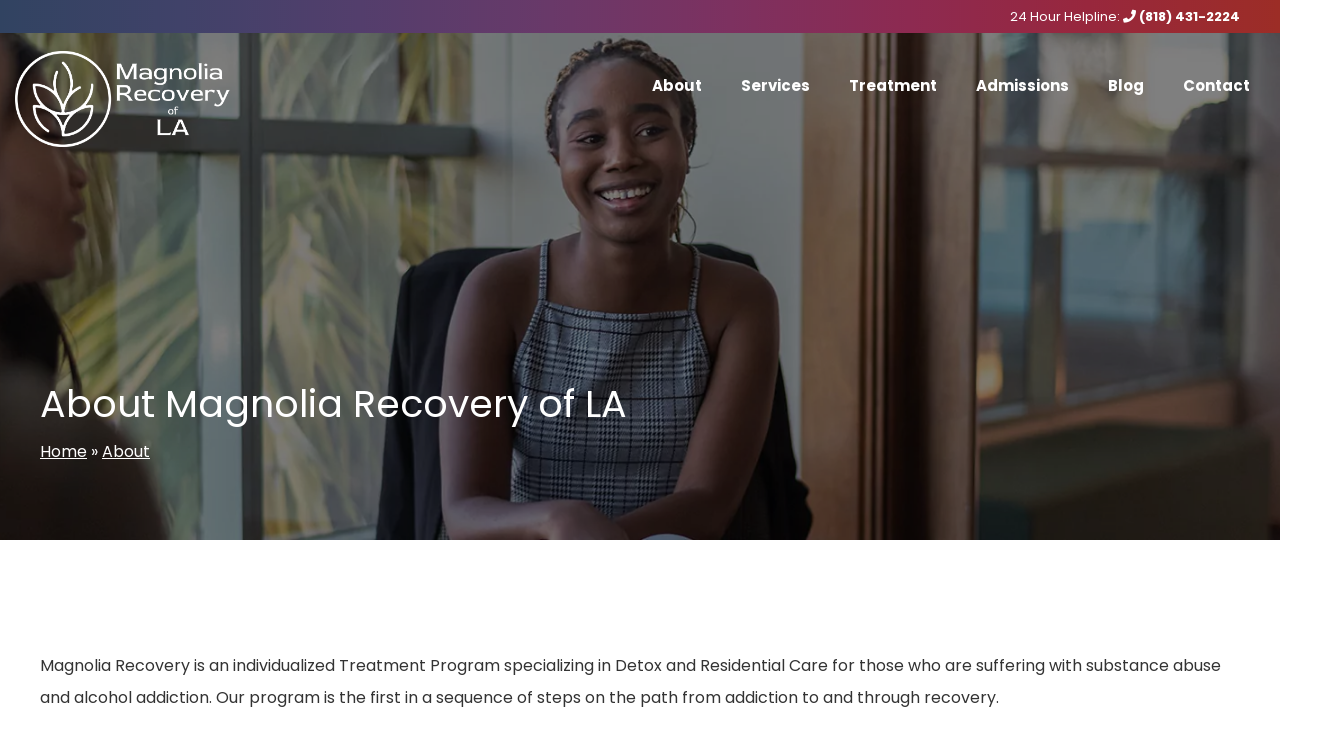

--- FILE ---
content_type: text/html; charset=UTF-8
request_url: https://magnoliarecoverycare.com/about/
body_size: 17718
content:
<!DOCTYPE html>
<!--[if IE 7]>
<html class="ie ie7" lang="en">
<![endif]-->
<!--[if IE 8]>
<html class="ie ie8" lang="en">
<![endif]-->
<!--[if !(IE 7) | !(IE 8)  ]><!-->
<html lang="en">
<!--<![endif]-->
<head>
<script async src="//346374.tctm.co/t.js"></script>

<meta charset="UTF-8" />
<script type="text/javascript">
/* <![CDATA[ */
 var gform;gform||(document.addEventListener("gform_main_scripts_loaded",function(){gform.scriptsLoaded=!0}),window.addEventListener("DOMContentLoaded",function(){gform.domLoaded=!0}),gform={domLoaded:!1,scriptsLoaded:!1,initializeOnLoaded:function(o){gform.domLoaded&&gform.scriptsLoaded?o():!gform.domLoaded&&gform.scriptsLoaded?window.addEventListener("DOMContentLoaded",o):document.addEventListener("gform_main_scripts_loaded",o)},hooks:{action:{},filter:{}},addAction:function(o,n,r,t){gform.addHook("action",o,n,r,t)},addFilter:function(o,n,r,t){gform.addHook("filter",o,n,r,t)},doAction:function(o){gform.doHook("action",o,arguments)},applyFilters:function(o){return gform.doHook("filter",o,arguments)},removeAction:function(o,n){gform.removeHook("action",o,n)},removeFilter:function(o,n,r){gform.removeHook("filter",o,n,r)},addHook:function(o,n,r,t,i){null==gform.hooks[o][n]&&(gform.hooks[o][n]=[]);var e=gform.hooks[o][n];null==i&&(i=n+"_"+e.length),gform.hooks[o][n].push({tag:i,callable:r,priority:t=null==t?10:t})},doHook:function(n,o,r){var t;if(r=Array.prototype.slice.call(r,1),null!=gform.hooks[n][o]&&((o=gform.hooks[n][o]).sort(function(o,n){return o.priority-n.priority}),o.forEach(function(o){"function"!=typeof(t=o.callable)&&(t=window[t]),"action"==n?t.apply(null,r):r[0]=t.apply(null,r)})),"filter"==n)return r[0]},removeHook:function(o,n,t,i){var r;null!=gform.hooks[o][n]&&(r=(r=gform.hooks[o][n]).filter(function(o,n,r){return!!(null!=i&&i!=o.tag||null!=t&&t!=o.priority)}),gform.hooks[o][n]=r)}}); 
/* ]]> */
</script>

<meta name="viewport" content="width=device-width" />
<title>About Magnolia Recovery of LA</title>
<link rel="profile" href="http://gmpg.org/xfn/11" />




<!--[if lt IE 9]>
<script src="https://magnoliarecoverycare.com/wp-content/themes/magnadev2019/js/html5.js"></script>
<![endif]-->
<meta name='robots' content='index, follow, max-image-preview:large, max-snippet:-1, max-video-preview:-1' />

	<!-- This site is optimized with the Yoast SEO plugin v26.5 - https://yoast.com/wordpress/plugins/seo/ -->
	<meta name="description" content="We offer an individualized Treatment Program, focused on in Detox and Residential Care for those who are suffering with substance abuse and alcohol addiction." />
	<link rel="canonical" href="http://magnoliarecoverycare.com/about/" />
	<meta property="og:locale" content="en_US" />
	<meta property="og:type" content="article" />
	<meta property="og:title" content="About Magnolia Recovery of LA" />
	<meta property="og:description" content="We offer an individualized Treatment Program, focused on in Detox and Residential Care for those who are suffering with substance abuse and alcohol addiction." />
	<meta property="og:url" content="http://magnoliarecoverycare.com/about/" />
	<meta property="og:site_name" content="Magnolia Recovery" />
	<meta property="article:modified_time" content="2023-01-03T15:27:47+00:00" />
	<meta property="og:image" content="http://magnoliarecoverycare.com/wp-content/uploads/2021/10/holistic-care-header.jpg" />
	<meta property="og:image:width" content="1920" />
	<meta property="og:image:height" content="600" />
	<meta property="og:image:type" content="image/jpeg" />
	<meta name="twitter:card" content="summary_large_image" />
	<meta name="twitter:label1" content="Est. reading time" />
	<meta name="twitter:data1" content="4 minutes" />
	<script type="application/ld+json" class="yoast-schema-graph">{"@context":"https://schema.org","@graph":[{"@type":"WebPage","@id":"http://magnoliarecoverycare.com/about/","url":"http://magnoliarecoverycare.com/about/","name":"About Magnolia Recovery of LA","isPartOf":{"@id":"https://magnoliarecoverycare.com/#website"},"primaryImageOfPage":{"@id":"http://magnoliarecoverycare.com/about/#primaryimage"},"image":{"@id":"http://magnoliarecoverycare.com/about/#primaryimage"},"thumbnailUrl":"https://magnoliarecoverycare.com/wp-content/uploads/2021/10/holistic-care-header.jpg","datePublished":"2021-09-20T18:16:04+00:00","dateModified":"2023-01-03T15:27:47+00:00","description":"We offer an individualized Treatment Program, focused on in Detox and Residential Care for those who are suffering with substance abuse and alcohol addiction.","breadcrumb":{"@id":"http://magnoliarecoverycare.com/about/#breadcrumb"},"inLanguage":"en","potentialAction":[{"@type":"ReadAction","target":["http://magnoliarecoverycare.com/about/"]}]},{"@type":"ImageObject","inLanguage":"en","@id":"http://magnoliarecoverycare.com/about/#primaryimage","url":"https://magnoliarecoverycare.com/wp-content/uploads/2021/10/holistic-care-header.jpg","contentUrl":"https://magnoliarecoverycare.com/wp-content/uploads/2021/10/holistic-care-header.jpg","width":1920,"height":600},{"@type":"BreadcrumbList","@id":"http://magnoliarecoverycare.com/about/#breadcrumb","itemListElement":[{"@type":"ListItem","position":1,"name":"Home","item":"http://magnoliarecoverycare.com/"},{"@type":"ListItem","position":2,"name":"About Magnolia Recovery of LA"}]},{"@type":"WebSite","@id":"https://magnoliarecoverycare.com/#website","url":"https://magnoliarecoverycare.com/","name":"Magnolia Recovery","description":"","potentialAction":[{"@type":"SearchAction","target":{"@type":"EntryPoint","urlTemplate":"https://magnoliarecoverycare.com/?s={search_term_string}"},"query-input":{"@type":"PropertyValueSpecification","valueRequired":true,"valueName":"search_term_string"}}],"inLanguage":"en"}]}</script>
	<!-- / Yoast SEO plugin. -->


<link rel='dns-prefetch' href='//widgetlogic.org' />
<link rel='dns-prefetch' href='//fonts.gstatic.com' />
<link rel='dns-prefetch' href='//fonts.googleapis.com' />
<link rel='dns-prefetch' href='//gstatic.com' />
<link rel='dns-prefetch' href='//kit.fontawesome.com' />
<link rel='dns-prefetch' href='//www.googletagmanager.com' />
<link rel="alternate" type="application/rss+xml" title="Magnolia Recovery &raquo; Feed" href="https://magnoliarecoverycare.com/feed/" />
<link rel="alternate" type="application/rss+xml" title="Magnolia Recovery &raquo; Comments Feed" href="https://magnoliarecoverycare.com/comments/feed/" />
<link rel="alternate" title="oEmbed (JSON)" type="application/json+oembed" href="https://magnoliarecoverycare.com/wp-json/oembed/1.0/embed?url=http%3A%2F%2Fmagnoliarecoverycare.com%2Fabout%2F" />
<link rel="alternate" title="oEmbed (XML)" type="text/xml+oembed" href="https://magnoliarecoverycare.com/wp-json/oembed/1.0/embed?url=http%3A%2F%2Fmagnoliarecoverycare.com%2Fabout%2F&#038;format=xml" />
<style id='wp-img-auto-sizes-contain-inline-css' type='text/css'>
img:is([sizes=auto i],[sizes^="auto," i]){contain-intrinsic-size:3000px 1500px}
/*# sourceURL=wp-img-auto-sizes-contain-inline-css */
</style>
<style id='wp-block-library-inline-css' type='text/css'>
:root{--wp-block-synced-color:#7a00df;--wp-block-synced-color--rgb:122,0,223;--wp-bound-block-color:var(--wp-block-synced-color);--wp-editor-canvas-background:#ddd;--wp-admin-theme-color:#007cba;--wp-admin-theme-color--rgb:0,124,186;--wp-admin-theme-color-darker-10:#006ba1;--wp-admin-theme-color-darker-10--rgb:0,107,160.5;--wp-admin-theme-color-darker-20:#005a87;--wp-admin-theme-color-darker-20--rgb:0,90,135;--wp-admin-border-width-focus:2px}@media (min-resolution:192dpi){:root{--wp-admin-border-width-focus:1.5px}}.wp-element-button{cursor:pointer}:root .has-very-light-gray-background-color{background-color:#eee}:root .has-very-dark-gray-background-color{background-color:#313131}:root .has-very-light-gray-color{color:#eee}:root .has-very-dark-gray-color{color:#313131}:root .has-vivid-green-cyan-to-vivid-cyan-blue-gradient-background{background:linear-gradient(135deg,#00d084,#0693e3)}:root .has-purple-crush-gradient-background{background:linear-gradient(135deg,#34e2e4,#4721fb 50%,#ab1dfe)}:root .has-hazy-dawn-gradient-background{background:linear-gradient(135deg,#faaca8,#dad0ec)}:root .has-subdued-olive-gradient-background{background:linear-gradient(135deg,#fafae1,#67a671)}:root .has-atomic-cream-gradient-background{background:linear-gradient(135deg,#fdd79a,#004a59)}:root .has-nightshade-gradient-background{background:linear-gradient(135deg,#330968,#31cdcf)}:root .has-midnight-gradient-background{background:linear-gradient(135deg,#020381,#2874fc)}:root{--wp--preset--font-size--normal:16px;--wp--preset--font-size--huge:42px}.has-regular-font-size{font-size:1em}.has-larger-font-size{font-size:2.625em}.has-normal-font-size{font-size:var(--wp--preset--font-size--normal)}.has-huge-font-size{font-size:var(--wp--preset--font-size--huge)}.has-text-align-center{text-align:center}.has-text-align-left{text-align:left}.has-text-align-right{text-align:right}.has-fit-text{white-space:nowrap!important}#end-resizable-editor-section{display:none}.aligncenter{clear:both}.items-justified-left{justify-content:flex-start}.items-justified-center{justify-content:center}.items-justified-right{justify-content:flex-end}.items-justified-space-between{justify-content:space-between}.screen-reader-text{border:0;clip-path:inset(50%);height:1px;margin:-1px;overflow:hidden;padding:0;position:absolute;width:1px;word-wrap:normal!important}.screen-reader-text:focus{background-color:#ddd;clip-path:none;color:#444;display:block;font-size:1em;height:auto;left:5px;line-height:normal;padding:15px 23px 14px;text-decoration:none;top:5px;width:auto;z-index:100000}html :where(.has-border-color){border-style:solid}html :where([style*=border-top-color]){border-top-style:solid}html :where([style*=border-right-color]){border-right-style:solid}html :where([style*=border-bottom-color]){border-bottom-style:solid}html :where([style*=border-left-color]){border-left-style:solid}html :where([style*=border-width]){border-style:solid}html :where([style*=border-top-width]){border-top-style:solid}html :where([style*=border-right-width]){border-right-style:solid}html :where([style*=border-bottom-width]){border-bottom-style:solid}html :where([style*=border-left-width]){border-left-style:solid}html :where(img[class*=wp-image-]){height:auto;max-width:100%}:where(figure){margin:0 0 1em}html :where(.is-position-sticky){--wp-admin--admin-bar--position-offset:var(--wp-admin--admin-bar--height,0px)}@media screen and (max-width:600px){html :where(.is-position-sticky){--wp-admin--admin-bar--position-offset:0px}}

/*# sourceURL=wp-block-library-inline-css */
</style><style id='global-styles-inline-css' type='text/css'>
:root{--wp--preset--aspect-ratio--square: 1;--wp--preset--aspect-ratio--4-3: 4/3;--wp--preset--aspect-ratio--3-4: 3/4;--wp--preset--aspect-ratio--3-2: 3/2;--wp--preset--aspect-ratio--2-3: 2/3;--wp--preset--aspect-ratio--16-9: 16/9;--wp--preset--aspect-ratio--9-16: 9/16;--wp--preset--color--black: #000000;--wp--preset--color--cyan-bluish-gray: #abb8c3;--wp--preset--color--white: #ffffff;--wp--preset--color--pale-pink: #f78da7;--wp--preset--color--vivid-red: #cf2e2e;--wp--preset--color--luminous-vivid-orange: #ff6900;--wp--preset--color--luminous-vivid-amber: #fcb900;--wp--preset--color--light-green-cyan: #7bdcb5;--wp--preset--color--vivid-green-cyan: #00d084;--wp--preset--color--pale-cyan-blue: #8ed1fc;--wp--preset--color--vivid-cyan-blue: #0693e3;--wp--preset--color--vivid-purple: #9b51e0;--wp--preset--gradient--vivid-cyan-blue-to-vivid-purple: linear-gradient(135deg,rgb(6,147,227) 0%,rgb(155,81,224) 100%);--wp--preset--gradient--light-green-cyan-to-vivid-green-cyan: linear-gradient(135deg,rgb(122,220,180) 0%,rgb(0,208,130) 100%);--wp--preset--gradient--luminous-vivid-amber-to-luminous-vivid-orange: linear-gradient(135deg,rgb(252,185,0) 0%,rgb(255,105,0) 100%);--wp--preset--gradient--luminous-vivid-orange-to-vivid-red: linear-gradient(135deg,rgb(255,105,0) 0%,rgb(207,46,46) 100%);--wp--preset--gradient--very-light-gray-to-cyan-bluish-gray: linear-gradient(135deg,rgb(238,238,238) 0%,rgb(169,184,195) 100%);--wp--preset--gradient--cool-to-warm-spectrum: linear-gradient(135deg,rgb(74,234,220) 0%,rgb(151,120,209) 20%,rgb(207,42,186) 40%,rgb(238,44,130) 60%,rgb(251,105,98) 80%,rgb(254,248,76) 100%);--wp--preset--gradient--blush-light-purple: linear-gradient(135deg,rgb(255,206,236) 0%,rgb(152,150,240) 100%);--wp--preset--gradient--blush-bordeaux: linear-gradient(135deg,rgb(254,205,165) 0%,rgb(254,45,45) 50%,rgb(107,0,62) 100%);--wp--preset--gradient--luminous-dusk: linear-gradient(135deg,rgb(255,203,112) 0%,rgb(199,81,192) 50%,rgb(65,88,208) 100%);--wp--preset--gradient--pale-ocean: linear-gradient(135deg,rgb(255,245,203) 0%,rgb(182,227,212) 50%,rgb(51,167,181) 100%);--wp--preset--gradient--electric-grass: linear-gradient(135deg,rgb(202,248,128) 0%,rgb(113,206,126) 100%);--wp--preset--gradient--midnight: linear-gradient(135deg,rgb(2,3,129) 0%,rgb(40,116,252) 100%);--wp--preset--font-size--small: 13px;--wp--preset--font-size--medium: 20px;--wp--preset--font-size--large: 36px;--wp--preset--font-size--x-large: 42px;--wp--preset--spacing--20: 0.44rem;--wp--preset--spacing--30: 0.67rem;--wp--preset--spacing--40: 1rem;--wp--preset--spacing--50: 1.5rem;--wp--preset--spacing--60: 2.25rem;--wp--preset--spacing--70: 3.38rem;--wp--preset--spacing--80: 5.06rem;--wp--preset--shadow--natural: 6px 6px 9px rgba(0, 0, 0, 0.2);--wp--preset--shadow--deep: 12px 12px 50px rgba(0, 0, 0, 0.4);--wp--preset--shadow--sharp: 6px 6px 0px rgba(0, 0, 0, 0.2);--wp--preset--shadow--outlined: 6px 6px 0px -3px rgb(255, 255, 255), 6px 6px rgb(0, 0, 0);--wp--preset--shadow--crisp: 6px 6px 0px rgb(0, 0, 0);}:where(.is-layout-flex){gap: 0.5em;}:where(.is-layout-grid){gap: 0.5em;}body .is-layout-flex{display: flex;}.is-layout-flex{flex-wrap: wrap;align-items: center;}.is-layout-flex > :is(*, div){margin: 0;}body .is-layout-grid{display: grid;}.is-layout-grid > :is(*, div){margin: 0;}:where(.wp-block-columns.is-layout-flex){gap: 2em;}:where(.wp-block-columns.is-layout-grid){gap: 2em;}:where(.wp-block-post-template.is-layout-flex){gap: 1.25em;}:where(.wp-block-post-template.is-layout-grid){gap: 1.25em;}.has-black-color{color: var(--wp--preset--color--black) !important;}.has-cyan-bluish-gray-color{color: var(--wp--preset--color--cyan-bluish-gray) !important;}.has-white-color{color: var(--wp--preset--color--white) !important;}.has-pale-pink-color{color: var(--wp--preset--color--pale-pink) !important;}.has-vivid-red-color{color: var(--wp--preset--color--vivid-red) !important;}.has-luminous-vivid-orange-color{color: var(--wp--preset--color--luminous-vivid-orange) !important;}.has-luminous-vivid-amber-color{color: var(--wp--preset--color--luminous-vivid-amber) !important;}.has-light-green-cyan-color{color: var(--wp--preset--color--light-green-cyan) !important;}.has-vivid-green-cyan-color{color: var(--wp--preset--color--vivid-green-cyan) !important;}.has-pale-cyan-blue-color{color: var(--wp--preset--color--pale-cyan-blue) !important;}.has-vivid-cyan-blue-color{color: var(--wp--preset--color--vivid-cyan-blue) !important;}.has-vivid-purple-color{color: var(--wp--preset--color--vivid-purple) !important;}.has-black-background-color{background-color: var(--wp--preset--color--black) !important;}.has-cyan-bluish-gray-background-color{background-color: var(--wp--preset--color--cyan-bluish-gray) !important;}.has-white-background-color{background-color: var(--wp--preset--color--white) !important;}.has-pale-pink-background-color{background-color: var(--wp--preset--color--pale-pink) !important;}.has-vivid-red-background-color{background-color: var(--wp--preset--color--vivid-red) !important;}.has-luminous-vivid-orange-background-color{background-color: var(--wp--preset--color--luminous-vivid-orange) !important;}.has-luminous-vivid-amber-background-color{background-color: var(--wp--preset--color--luminous-vivid-amber) !important;}.has-light-green-cyan-background-color{background-color: var(--wp--preset--color--light-green-cyan) !important;}.has-vivid-green-cyan-background-color{background-color: var(--wp--preset--color--vivid-green-cyan) !important;}.has-pale-cyan-blue-background-color{background-color: var(--wp--preset--color--pale-cyan-blue) !important;}.has-vivid-cyan-blue-background-color{background-color: var(--wp--preset--color--vivid-cyan-blue) !important;}.has-vivid-purple-background-color{background-color: var(--wp--preset--color--vivid-purple) !important;}.has-black-border-color{border-color: var(--wp--preset--color--black) !important;}.has-cyan-bluish-gray-border-color{border-color: var(--wp--preset--color--cyan-bluish-gray) !important;}.has-white-border-color{border-color: var(--wp--preset--color--white) !important;}.has-pale-pink-border-color{border-color: var(--wp--preset--color--pale-pink) !important;}.has-vivid-red-border-color{border-color: var(--wp--preset--color--vivid-red) !important;}.has-luminous-vivid-orange-border-color{border-color: var(--wp--preset--color--luminous-vivid-orange) !important;}.has-luminous-vivid-amber-border-color{border-color: var(--wp--preset--color--luminous-vivid-amber) !important;}.has-light-green-cyan-border-color{border-color: var(--wp--preset--color--light-green-cyan) !important;}.has-vivid-green-cyan-border-color{border-color: var(--wp--preset--color--vivid-green-cyan) !important;}.has-pale-cyan-blue-border-color{border-color: var(--wp--preset--color--pale-cyan-blue) !important;}.has-vivid-cyan-blue-border-color{border-color: var(--wp--preset--color--vivid-cyan-blue) !important;}.has-vivid-purple-border-color{border-color: var(--wp--preset--color--vivid-purple) !important;}.has-vivid-cyan-blue-to-vivid-purple-gradient-background{background: var(--wp--preset--gradient--vivid-cyan-blue-to-vivid-purple) !important;}.has-light-green-cyan-to-vivid-green-cyan-gradient-background{background: var(--wp--preset--gradient--light-green-cyan-to-vivid-green-cyan) !important;}.has-luminous-vivid-amber-to-luminous-vivid-orange-gradient-background{background: var(--wp--preset--gradient--luminous-vivid-amber-to-luminous-vivid-orange) !important;}.has-luminous-vivid-orange-to-vivid-red-gradient-background{background: var(--wp--preset--gradient--luminous-vivid-orange-to-vivid-red) !important;}.has-very-light-gray-to-cyan-bluish-gray-gradient-background{background: var(--wp--preset--gradient--very-light-gray-to-cyan-bluish-gray) !important;}.has-cool-to-warm-spectrum-gradient-background{background: var(--wp--preset--gradient--cool-to-warm-spectrum) !important;}.has-blush-light-purple-gradient-background{background: var(--wp--preset--gradient--blush-light-purple) !important;}.has-blush-bordeaux-gradient-background{background: var(--wp--preset--gradient--blush-bordeaux) !important;}.has-luminous-dusk-gradient-background{background: var(--wp--preset--gradient--luminous-dusk) !important;}.has-pale-ocean-gradient-background{background: var(--wp--preset--gradient--pale-ocean) !important;}.has-electric-grass-gradient-background{background: var(--wp--preset--gradient--electric-grass) !important;}.has-midnight-gradient-background{background: var(--wp--preset--gradient--midnight) !important;}.has-small-font-size{font-size: var(--wp--preset--font-size--small) !important;}.has-medium-font-size{font-size: var(--wp--preset--font-size--medium) !important;}.has-large-font-size{font-size: var(--wp--preset--font-size--large) !important;}.has-x-large-font-size{font-size: var(--wp--preset--font-size--x-large) !important;}
/*# sourceURL=global-styles-inline-css */
</style>

<style id='classic-theme-styles-inline-css' type='text/css'>
/*! This file is auto-generated */
.wp-block-button__link{color:#fff;background-color:#32373c;border-radius:9999px;box-shadow:none;text-decoration:none;padding:calc(.667em + 2px) calc(1.333em + 2px);font-size:1.125em}.wp-block-file__button{background:#32373c;color:#fff;text-decoration:none}
/*# sourceURL=/wp-includes/css/classic-themes.min.css */
</style>
<link rel='stylesheet' id='novashare-css-css' href='https://magnoliarecoverycare.com/wp-content/plugins/novashare/css/style.min.css?ver=1.4.0' type='text/css' media='all' />
<link rel='stylesheet' id='block-widget-css' href='https://magnoliarecoverycare.com/wp-content/plugins/widget-logic/block_widget/css/widget.css?ver=1724927593' type='text/css' media='all' />
<link rel='stylesheet' id='cpsh-shortcodes-css' href='https://magnoliarecoverycare.com/wp-content/plugins/column-shortcodes//assets/css/shortcodes.css?ver=1.0.1' type='text/css' media='all' />
<link rel='stylesheet' id='bp-style-css' href='https://magnoliarecoverycare.com/wp-content/themes/magnadev2019/style.css?ver=12' type='text/css' media='all' />
<script type="text/javascript" src="https://magnoliarecoverycare.com/wp-includes/js/jquery/jquery.min.js?ver=3.7.1" id="jquery-core-js"></script>
<script type="text/javascript" src="https://magnoliarecoverycare.com/wp-includes/js/jquery/jquery-migrate.min.js?ver=3.4.1" id="jquery-migrate-js"></script>
<script type="text/javascript" src="https://magnoliarecoverycare.com/wp-content/plugins/responsive-menu-pro/public/js/noscroll.js" id="responsive-menu-pro-noscroll-js"></script>
<link rel="https://api.w.org/" href="https://magnoliarecoverycare.com/wp-json/" /><link rel="alternate" title="JSON" type="application/json" href="https://magnoliarecoverycare.com/wp-json/wp/v2/pages/111" /><link rel="EditURI" type="application/rsd+xml" title="RSD" href="https://magnoliarecoverycare.com/xmlrpc.php?rsd" />
<meta name="generator" content="WordPress 6.9" />
<link rel='shortlink' href='https://magnoliarecoverycare.com/?p=111' />
<!-- Google Tag Manager -->
<script>(function(w,d,s,l,i){w[l]=w[l]||[];w[l].push({'gtm.start':
new Date().getTime(),event:'gtm.js'});var f=d.getElementsByTagName(s)[0],
j=d.createElement(s),dl=l!='dataLayer'?'&l='+l:'';j.async=true;j.src=
'https://www.googletagmanager.com/gtm.js?id='+i+dl;f.parentNode.insertBefore(j,f);
})(window,document,'script','dataLayer','GTM-NQ8JHLM');</script>
<!-- End Google Tag Manager --><link rel="icon" href="https://magnoliarecoverycare.com/wp-content/uploads/2021/10/AIA-4-150x150.png" sizes="32x32" />
<link rel="icon" href="https://magnoliarecoverycare.com/wp-content/uploads/2021/10/AIA-4-300x300.png" sizes="192x192" />
<link rel="apple-touch-icon" href="https://magnoliarecoverycare.com/wp-content/uploads/2021/10/AIA-4-300x300.png" />
<meta name="msapplication-TileImage" content="https://magnoliarecoverycare.com/wp-content/uploads/2021/10/AIA-4-300x300.png" />
<style>button#responsive-menu-pro-button,
#responsive-menu-pro-container {
    display: none;
    -webkit-text-size-adjust: 100%;
}

#responsive-menu-pro-container {
    z-index: 99998;
}

@media screen and (max-width:960px) {

    #responsive-menu-pro-container {
        display: block;
        position: fixed;
        top: 0;
        bottom: 0;        padding-bottom: 5px;
        margin-bottom: -5px;
        outline: 1px solid transparent;
        overflow-y: auto;
        overflow-x: hidden;
    }

    #responsive-menu-pro-container .responsive-menu-pro-search-box {
        width: 100%;
        padding: 0 2%;
        border-radius: 2px;
        height: 50px;
        -webkit-appearance: none;
    }

    #responsive-menu-pro-container.push-left,
    #responsive-menu-pro-container.slide-left {
        transform: translateX(-100%);
        -ms-transform: translateX(-100%);
        -webkit-transform: translateX(-100%);
        -moz-transform: translateX(-100%);
    }

    .responsive-menu-pro-open #responsive-menu-pro-container.push-left,
    .responsive-menu-pro-open #responsive-menu-pro-container.slide-left {
        transform: translateX(0);
        -ms-transform: translateX(0);
        -webkit-transform: translateX(0);
        -moz-transform: translateX(0);
    }

    #responsive-menu-pro-container.push-top,
    #responsive-menu-pro-container.slide-top {
        transform: translateY(-100%);
        -ms-transform: translateY(-100%);
        -webkit-transform: translateY(-100%);
        -moz-transform: translateY(-100%);
    }

    .responsive-menu-pro-open #responsive-menu-pro-container.push-top,
    .responsive-menu-pro-open #responsive-menu-pro-container.slide-top {
        transform: translateY(0);
        -ms-transform: translateY(0);
        -webkit-transform: translateY(0);
        -moz-transform: translateY(0);
    }

    #responsive-menu-pro-container.push-right,
    #responsive-menu-pro-container.slide-right {
        transform: translateX(100%);
        -ms-transform: translateX(100%);
        -webkit-transform: translateX(100%);
        -moz-transform: translateX(100%);
    }

    .responsive-menu-pro-open #responsive-menu-pro-container.push-right,
    .responsive-menu-pro-open #responsive-menu-pro-container.slide-right {
        transform: translateX(0);
        -ms-transform: translateX(0);
        -webkit-transform: translateX(0);
        -moz-transform: translateX(0);
    }

    #responsive-menu-pro-container.push-bottom,
    #responsive-menu-pro-container.slide-bottom {
        transform: translateY(100%);
        -ms-transform: translateY(100%);
        -webkit-transform: translateY(100%);
        -moz-transform: translateY(100%);
    }

    .responsive-menu-pro-open #responsive-menu-pro-container.push-bottom,
    .responsive-menu-pro-open #responsive-menu-pro-container.slide-bottom {
        transform: translateY(0);
        -ms-transform: translateY(0);
        -webkit-transform: translateY(0);
        -moz-transform: translateY(0);
    }

    #responsive-menu-pro-container,
    #responsive-menu-pro-container:before,
    #responsive-menu-pro-container:after,
    #responsive-menu-pro-container *,
    #responsive-menu-pro-container *:before,
    #responsive-menu-pro-container *:after {
        box-sizing: border-box;
        margin: 0;
        padding: 0;
    }

    #responsive-menu-pro-container #responsive-menu-pro-search-box,
    #responsive-menu-pro-container #responsive-menu-pro-additional-content,
    #responsive-menu-pro-container #responsive-menu-pro-title {
        padding: 25px 5%;
    }

    #responsive-menu-pro-container #responsive-menu-pro,
    #responsive-menu-pro-container #responsive-menu-pro ul {
        width: 100%;
   }

    #responsive-menu-pro-container #responsive-menu-pro ul.responsive-menu-pro-submenu {
        display: none;
    }

    #responsive-menu-pro-container #responsive-menu-pro ul.responsive-menu-pro-submenu.responsive-menu-pro-submenu-open {
     display: block;
    }        #responsive-menu-pro-container #responsive-menu-pro ul.responsive-menu-pro-submenu-depth-1 a.responsive-menu-pro-item-link {
            padding-left:10%;
        }

        #responsive-menu-pro-container #responsive-menu-pro ul.responsive-menu-pro-submenu-depth-2 a.responsive-menu-pro-item-link {
            padding-left:15%;
        }

        #responsive-menu-pro-container #responsive-menu-pro ul.responsive-menu-pro-submenu-depth-3 a.responsive-menu-pro-item-link {
            padding-left:20%;
        }

        #responsive-menu-pro-container #responsive-menu-pro ul.responsive-menu-pro-submenu-depth-4 a.responsive-menu-pro-item-link {
            padding-left:25%;
        }

        #responsive-menu-pro-container #responsive-menu-pro ul.responsive-menu-pro-submenu-depth-5 a.responsive-menu-pro-item-link {
            padding-left:30%;
        }
    #responsive-menu-pro-container li.responsive-menu-pro-item {
        width: 100%;
        list-style: none;
    }

    #responsive-menu-pro-container li.responsive-menu-pro-item a {
        width: 100%;
        display: block;
        text-decoration: none;
        position: relative;
    }

    #responsive-menu-pro-container #responsive-menu-pro li.responsive-menu-pro-item a {            padding: 0 5%;    }

    #responsive-menu-pro-container .responsive-menu-pro-submenu li.responsive-menu-pro-item a {            padding: 0 5%;    }


    #responsive-menu-pro-container li.responsive-menu-pro-item a .glyphicon,
    #responsive-menu-pro-container li.responsive-menu-pro-item a .fab,
    #responsive-menu-pro-container li.responsive-menu-pro-item a .fas {
        margin-right: 15px;
    }

    #responsive-menu-pro-container li.responsive-menu-pro-item a .responsive-menu-pro-subarrow {
        position: absolute;
        top: 0;
        bottom: 0;
        text-align: center;
        overflow: hidden;
    }

    #responsive-menu-pro-container li.responsive-menu-pro-item a .responsive-menu-pro-subarrow .glyphicon,
    #responsive-menu-pro-container li.responsive-menu-pro-item a .responsive-menu-pro-subarrow .fab,
    #responsive-menu-pro-container li.responsive-menu-pro-item a .responsive-menu-pro-subarrow .fas {
        margin-right: 0;
    }

    button#responsive-menu-pro-button .responsive-menu-pro-button-icon-inactive {
        display: none;
    }

    button#responsive-menu-pro-button {
        z-index: 99999;
        display: none;
        overflow: hidden;
        outline: none;
    }

    button#responsive-menu-pro-button img {
        max-width: 100%;
    }

    .responsive-menu-pro-label {
        display: inline-block;
        font-weight: 600;
        margin: 0 5px;
        vertical-align: middle;
        pointer-events: none;
    }

    .responsive-menu-pro-accessible {
        display: inline-block;
    }

    .responsive-menu-pro-accessible .responsive-menu-pro-box {
        display: inline-block;
        vertical-align: middle;
    }

    .responsive-menu-pro-label.responsive-menu-pro-label-top,
    .responsive-menu-pro-label.responsive-menu-pro-label-bottom {
        display: block;
        margin: 0 auto;
    }

    button#responsive-menu-pro-button {
        padding: 0 0;
        display: inline-block;
        cursor: pointer;
        transition-property: opacity, filter;
        transition-duration: 0.15s;
        transition-timing-function: linear;
        font: inherit;
        color: inherit;
        text-transform: none;
        background-color: transparent;
        border: 0;
        margin: 0;
    }

    .responsive-menu-pro-box {
        width:25px;
        height:19px;
        display: inline-block;
        position: relative;
    }

    .responsive-menu-pro-inner {
        display: block;
        top: 50%;
        margin-top:-1.5px;
    }

    .responsive-menu-pro-inner,
    .responsive-menu-pro-inner::before,
    .responsive-menu-pro-inner::after {
        width:25px;
        height:3px;
        background-color:rgba(51, 51, 51, 1);
        border-radius: 4px;
        position: absolute;
        transition-property: transform;
        transition-duration: 0.15s;
        transition-timing-function: ease;
    }

    .responsive-menu-pro-open .responsive-menu-pro-inner,
    .responsive-menu-pro-open .responsive-menu-pro-inner::before,
    .responsive-menu-pro-open .responsive-menu-pro-inner::after {
        background-color:rgba(51, 51, 51, 1);
    }

    button#responsive-menu-pro-button:hover .responsive-menu-pro-inner,
    button#responsive-menu-pro-button:hover .responsive-menu-pro-inner::before,
    button#responsive-menu-pro-button:hover .responsive-menu-pro-inner::after,
    button#responsive-menu-pro-button:hover .responsive-menu-pro-open .responsive-menu-pro-inner,
    button#responsive-menu-pro-button:hover .responsive-menu-pro-open .responsive-menu-pro-inner::before,
    button#responsive-menu-pro-button:hover .responsive-menu-pro-open .responsive-menu-pro-inner::after,
    button#responsive-menu-pro-button:focus .responsive-menu-pro-inner,
    button#responsive-menu-pro-button:focus .responsive-menu-pro-inner::before,
    button#responsive-menu-pro-button:focus .responsive-menu-pro-inner::after,
    button#responsive-menu-pro-button:focus .responsive-menu-pro-open .responsive-menu-pro-inner,
    button#responsive-menu-pro-button:focus .responsive-menu-pro-open .responsive-menu-pro-inner::before,
    button#responsive-menu-pro-button:focus .responsive-menu-pro-open .responsive-menu-pro-inner::after {
        background-color:rgba(51, 51, 51, 1);
    }

    .responsive-menu-pro-inner::before,
    .responsive-menu-pro-inner::after {
        content: "";
        display: block;
    }

    .responsive-menu-pro-inner::before {
        top:-8px;
    }

    .responsive-menu-pro-inner::after {
        bottom:-8px;
    }.responsive-menu-pro-boring .responsive-menu-pro-inner,
.responsive-menu-pro-boring .responsive-menu-pro-inner::before,
.responsive-menu-pro-boring .responsive-menu-pro-inner::after {
    transition-property: none;
}

.responsive-menu-pro-boring.is-active .responsive-menu-pro-inner {
    transform: rotate(45deg);
}

.responsive-menu-pro-boring.is-active .responsive-menu-pro-inner::before {
    top: 0;
    opacity: 0;
}

.responsive-menu-pro-boring.is-active .responsive-menu-pro-inner::after {
    bottom: 0;
    transform: rotate(-90deg);
}
    button#responsive-menu-pro-button {
        width:55px;
        height:55px;
        position:absolute;
        top:20px;left:4%;
        display: inline-block;
        transition: transform 0.5s, background-color 0.5s;           background:rgba(255, 255, 255, 0.8);    }        .responsive-menu-pro-open button#responsive-menu-pro-button:hover,
        .responsive-menu-pro-open button#responsive-menu-pro-button:focus,
        button#responsive-menu-pro-button:hover,
        button#responsive-menu-pro-button:focus {
            background:rgba(255, 255, 255, 0.8);
         }        .responsive-menu-pro-open button#responsive-menu-pro-button {
            background:rgba(255, 255, 255, 0.8);
         }
    button#responsive-menu-pro-button .responsive-menu-pro-box {
        color:rgba(51, 51, 51, 1);
        pointer-events: none;
    }

    .responsive-menu-pro-open button#responsive-menu-pro-button .responsive-menu-pro-box {
        color:rgba(51, 51, 51, 1);
    }

    .responsive-menu-pro-label {
        color:rgba(51, 51, 51, 1);
        font-size:16px;
        line-height:13px;        pointer-events: none;
    }

    .responsive-menu-pro-label .responsive-menu-pro-button-text-open {
        display: none;
    }        html.responsive-menu-pro-open {
            cursor: pointer;
        }

        html.responsive-menu-pro-open #responsive-menu-pro-container {
            cursor: initial;
        }
    .responsive-menu-pro-fade-top #responsive-menu-pro-container,
    .responsive-menu-pro-fade-left #responsive-menu-pro-container,
    .responsive-menu-pro-fade-right #responsive-menu-pro-container,
    .responsive-menu-pro-fade-bottom #responsive-menu-pro-container {
        display: none;
    }
    #responsive-menu-pro-container {
        width:75%;left: 0;            background:rgba(49, 67, 97, 1);        transition: transform 0.5s;
        text-align:left;            max-width:300px;    }

    #responsive-menu-pro-container #responsive-menu-pro-wrapper {
        background:rgba(49, 67, 97, 1);
    }

    #responsive-menu-pro-container #responsive-menu-pro-additional-content {
        color:#ffffff;
    }

    #responsive-menu-pro-container .responsive-menu-pro-search-box {
        background:#ffffff;
        border: 2px solid #dadada;
        color:#333333;
    }

    #responsive-menu-pro-container .responsive-menu-pro-search-box:-ms-input-placeholder {
        color:#c7c7cd;
    }

    #responsive-menu-pro-container .responsive-menu-pro-search-box::-webkit-input-placeholder {
        color:#c7c7cd;
    }

    #responsive-menu-pro-container .responsive-menu-pro-search-box:-moz-placeholder {
        color:#c7c7cd;
        opacity: 1;
    }

    #responsive-menu-pro-container .responsive-menu-pro-search-box::-moz-placeholder {
        color:#c7c7cd;
        opacity: 1;
    }

    #responsive-menu-pro-container .responsive-menu-pro-item-link,
    #responsive-menu-pro-container #responsive-menu-pro-title,
    #responsive-menu-pro-container .responsive-menu-pro-subarrow {
        transition: background-color 0.5s,
                    border-color 0.5s,
                    color 0.5s;
    }

    #responsive-menu-pro-container #responsive-menu-pro-title {
        background-color:#212121;
        color:#ffffff;
        font-size:13px;
        text-align:left;
    }

    #responsive-menu-pro-container #responsive-menu-pro-title a {
        color:#ffffff;
        font-size:13px;
        text-decoration: none;
    }

    #responsive-menu-pro-container #responsive-menu-pro-title a:hover {
        color:#ffffff;
    }

    #responsive-menu-pro-container #responsive-menu-pro-title:hover {
        background-color:#212121;
        color:#ffffff;
    }

    #responsive-menu-pro-container #responsive-menu-pro-title:hover a {
        color:#ffffff;
    }

    #responsive-menu-pro-container #responsive-menu-pro-title #responsive-menu-pro-title-image {
        display: inline-block;
        vertical-align: middle;
        max-width: 100%;
        margin-bottom: 15px;
    }

    #responsive-menu-pro-container #responsive-menu-pro-title #responsive-menu-pro-title-image img {        max-width: 100%;
    }

    #responsive-menu-pro-container #responsive-menu-pro > li.responsive-menu-pro-item:first-child > a {
        border-top:0px solid rgba(156, 45, 38, 1);
    }

    #responsive-menu-pro-container #responsive-menu-pro li.responsive-menu-pro-item .responsive-menu-pro-item-link {
        font-size:16px;
    }

    #responsive-menu-pro-container #responsive-menu-pro li.responsive-menu-pro-item a {
        line-height:50px;
        border-bottom:0px solid rgba(156, 45, 38, 1);
        color:rgba(255, 255, 255, 1);
        background-color:rgba(156, 45, 38, 1);            height:50px;    }

    #responsive-menu-pro-container #responsive-menu-pro li.responsive-menu-pro-item a:hover,
    #responsive-menu-pro-container #responsive-menu-pro li.responsive-menu-pro-item a:focus {
        color:#ffffff;
        background-color:rgba(125, 49, 96, 1);
        border-color:rgba(125, 49, 96, 1);
    }

    #responsive-menu-pro-container #responsive-menu-pro li.responsive-menu-pro-item a:hover .responsive-menu-pro-subarrow,
    #responsive-menu-pro-container #responsive-menu-pro li.responsive-menu-pro-item a:focus .responsive-menu-pro-subarrow  {
        color:#ffffff;
        border-color:rgba(125, 49, 96, 1);
        background-color:rgba(125, 49, 96, 1);
    }

    #responsive-menu-pro-container #responsive-menu-pro li.responsive-menu-pro-item a:hover .responsive-menu-pro-subarrow.responsive-menu-pro-subarrow-active,
    #responsive-menu-pro-container #responsive-menu-pro li.responsive-menu-pro-item a:focus .responsive-menu-pro-subarrow.responsive-menu-pro-subarrow-active {
        color:#ffffff;
        border-color:rgba(125, 49, 96, 1);
        background-color:rgba(125, 49, 96, 1);
    }

    #responsive-menu-pro-container #responsive-menu-pro li.responsive-menu-pro-item a .responsive-menu-pro-subarrow {right: 0;
        height:50px;
        line-height:50px;
        width:50px;
        color:#ffffff;        border-left:0px solid rgba(156, 45, 38, 1);        background-color:rgba(156, 45, 38, 1);
    }

    #responsive-menu-pro-container #responsive-menu-pro li.responsive-menu-pro-item a .responsive-menu-pro-subarrow.responsive-menu-pro-subarrow-active {
        color:#ffffff;
        border-color:rgba(125, 49, 96, 1);
        background-color:rgba(125, 49, 96, 1);
    }

    #responsive-menu-pro-container #responsive-menu-pro li.responsive-menu-pro-item a .responsive-menu-pro-subarrow.responsive-menu-pro-subarrow-active:hover,
    #responsive-menu-pro-container #responsive-menu-pro li.responsive-menu-pro-item a .responsive-menu-pro-subarrow.responsive-menu-pro-subarrow-active:focus  {
        color:#ffffff;
        border-color:rgba(125, 49, 96, 1);
        background-color:rgba(125, 49, 96, 1);
    }

    #responsive-menu-pro-container #responsive-menu-pro li.responsive-menu-pro-item a .responsive-menu-pro-subarrow:hover,
    #responsive-menu-pro-container #responsive-menu-pro li.responsive-menu-pro-item a .responsive-menu-pro-subarrow:focus {
        color:#ffffff;
        border-color:rgba(125, 49, 96, 1);
        background-color:rgba(125, 49, 96, 1);
    }

    #responsive-menu-pro-container #responsive-menu-pro li.responsive-menu-pro-item.responsive-menu-pro-current-item > .responsive-menu-pro-item-link {
        background-color:rgba(125, 49, 96, 1);
        color:#ffffff;
        border-color:rgba(125, 49, 96, 1);
    }

    #responsive-menu-pro-container #responsive-menu-pro li.responsive-menu-pro-item.responsive-menu-pro-current-item > .responsive-menu-pro-item-link:hover {
        background-color:rgba(125, 49, 96, 1);
        color:#ffffff;
        border-color:rgba(125, 49, 96, 1);
    }        #responsive-menu-pro-container #responsive-menu-pro ul.responsive-menu-pro-submenu li.responsive-menu-pro-item .responsive-menu-pro-item-link {            font-size:13px;
            text-align:left;
        }

        #responsive-menu-pro-container #responsive-menu-pro ul.responsive-menu-pro-submenu li.responsive-menu-pro-item a {                height:40px;            line-height:40px;
            border-bottom:1px solid rgba(156, 45, 38, 1);
            color:rgba(255, 255, 255, 1);
            background-color:rgba(156, 45, 38, 1);
        }

        #responsive-menu-pro-container #responsive-menu-pro ul.responsive-menu-pro-submenu li.responsive-menu-pro-item a:hover,
        #responsive-menu-pro-container #responsive-menu-pro ul.responsive-menu-pro-submenu li.responsive-menu-pro-item a:focus {
            color:#ffffff;
            background-color:rgba(125, 49, 96, 1);
            border-color:rgba(125, 49, 96, 1);
        }

        #responsive-menu-pro-container #responsive-menu-pro ul.responsive-menu-pro-submenu li.responsive-menu-pro-item a:hover .responsive-menu-pro-subarrow {
            color:#ffffff;
            border-color:rgba(125, 49, 96, 1);
            background-color:rgba(125, 49, 96, 1);
        }

        #responsive-menu-pro-container #responsive-menu-pro ul.responsive-menu-pro-submenu li.responsive-menu-pro-item a:hover .responsive-menu-pro-subarrow.responsive-menu-pro-subarrow-active {
            color:#ffffff;
            border-color:rgba(125, 49, 96, 1);
            background-color:rgba(125, 49, 96, 1);
        }

        #responsive-menu-pro-container #responsive-menu-pro ul.responsive-menu-pro-submenu li.responsive-menu-pro-item a .responsive-menu-pro-subarrow {                left:unset;
                right:0;           
            height:40px;
            line-height:40px;
            width:40px;
            color:#ffffff;                border-left:1px solid rgba(156, 45, 38, 1);
                border-right:unset;
            
            background-color:rgba(156, 45, 38, 1);
        }

        #responsive-menu-pro-container #responsive-menu-pro ul.responsive-menu-pro-submenu li.responsive-menu-pro-item a .responsive-menu-pro-subarrow.responsive-menu-pro-subarrow-active {
            color:#ffffff;
            border-color:rgba(125, 49, 96, 1);
            background-color:rgba(125, 49, 96, 1);
        }

        #responsive-menu-pro-container #responsive-menu-pro ul.responsive-menu-pro-submenu li.responsive-menu-pro-item a .responsive-menu-pro-subarrow.responsive-menu-pro-subarrow-active:hover {
            color:#ffffff;
            border-color:rgba(125, 49, 96, 1);
            background-color:rgba(125, 49, 96, 1);
        }

        #responsive-menu-pro-container #responsive-menu-pro ul.responsive-menu-pro-submenu li.responsive-menu-pro-item a .responsive-menu-pro-subarrow:hover {
            color:#ffffff;
            border-color:rgba(125, 49, 96, 1);
            background-color:rgba(125, 49, 96, 1);
        }

        #responsive-menu-pro-container #responsive-menu-pro ul.responsive-menu-pro-submenu li.responsive-menu-pro-item.responsive-menu-pro-current-item > .responsive-menu-pro-item-link {
            background-color:rgba(125, 49, 96, 1);
            color:#ffffff;
            border-color:rgba(125, 49, 96, 1);
        }

        #responsive-menu-pro-container #responsive-menu-pro ul.responsive-menu-pro-submenu li.responsive-menu-pro-item.responsive-menu-pro-current-item > .responsive-menu-pro-item-link:hover {
            background-color:rgba(125, 49, 96, 1);
            color:#ffffff;
            border-color:rgba(125, 49, 96, 1);
        }#navwrap {
            display: none !important;
        }
}#responsive-menu-pro-container #responsive-menu-pro-search-box, #responsive-menu-pro-container #responsive-menu-pro-additional-content, #responsive-menu-pro-container #responsive-menu-pro-title {
    padding: 25px 10%;
}
#responsive-menu-pro-container li.responsive-menu-pro-item a {
    padding: 0 10%;
}
</style>

<link rel="stylesheet" href="https://magnoliarecoverycare.com/wp-content/themes/magnadev2019/flexslider.css" type="text/css">
<script src="https://magnoliarecoverycare.com/wp-content/themes/magnadev2019/js/jquery.flexslider.js"></script>
<!-- Place in the <head>, after the three links -->
<script>
jQuery(window).on('load', function(){
    jQuery('.flexslider').flexslider();
  });

//Create classOnScroll function
function classOnScroll(){
  let $box = jQuery('#headerinsidewrap'),
      $scroll = jQuery(window).scrollTop();
  
  if($scroll > 0){
    if(!$box.hasClass('smaller')) 
      $box.addClass('smaller');
  }
  else
    $box.removeClass('smaller');

}

//Run on first site run
classOnScroll();

//Run on scroll and resize
jQuery(window).on('scroll resize load',classOnScroll);
</script>

<!-- Global site tag (gtag.js) - Google Analytics -->
<script async src="https://www.googletagmanager.com/gtag/js?id=UA-207910565-1"></script>
<script>
  window.dataLayer = window.dataLayer || [];
  function gtag(){dataLayer.push(arguments);}
  gtag('js', new Date());

  gtag('config', 'UA-207910565-1');
</script>


<link rel='stylesheet' id='gforms_reset_css-css' href='https://magnoliarecoverycare.com/wp-content/plugins/gravityforms/legacy/css/formreset.min.css?ver=2.7.7' type='text/css' media='all' />
<link rel='stylesheet' id='gforms_formsmain_css-css' href='https://magnoliarecoverycare.com/wp-content/plugins/gravityforms/legacy/css/formsmain.min.css?ver=2.7.7' type='text/css' media='all' />
<link rel='stylesheet' id='gforms_ready_class_css-css' href='https://magnoliarecoverycare.com/wp-content/plugins/gravityforms/legacy/css/readyclass.min.css?ver=2.7.7' type='text/css' media='all' />
<link rel='stylesheet' id='gforms_browsers_css-css' href='https://magnoliarecoverycare.com/wp-content/plugins/gravityforms/legacy/css/browsers.min.css?ver=2.7.7' type='text/css' media='all' />
</head>
<body class="wp-singular page-template-default page page-id-111 wp-theme-magnadev2019 full-width single-author responsive-menu-pro-slide-left">

<!-- Google Tag Manager (noscript) -->
<noscript><iframe src=https://www.googletagmanager.com/ns.html?id=GTM-NQ8JHLM
height="0" width="0" style="display:none;visibility:hidden"></iframe></noscript>
<!-- End Google Tag Manager (noscript) -->


		
			
			<div id="headerwrapint" style="background-image: url('https://magnoliarecoverycare.com/wp-content/uploads/2021/10/holistic-care-header.jpg');">

		

<div id="headeroverlay"></div>
<div id="headerinsidewrap">

<div id="topbar"><div class="site">
24 Hour Helpline: <a href="tel:8184312224" class="phone"><span class="fa fa-phone" aria-hidden="true"></span> (818) 431-2224</a></div></div>

		<div id="headerinside">
			
<button id="responsive-menu-pro-button"
        class="responsive-menu-pro-button responsive-menu-pro-boring responsive-menu-pro-accessible"
        type="button"
        aria-label="Menu">
    <span class="responsive-menu-pro-box"><span class="responsive-menu-pro-inner"></span>
    </span></button><div id="responsive-menu-pro-container" class=" slide-left">
    <div id="responsive-menu-pro-wrapper" role="navigation" aria-label="main-menu"><ul id="responsive-menu-pro" role="menubar" aria-label="main-menu" ><li id="responsive-menu-pro-item-118" class=" menu-item menu-item-type-post_type menu-item-object-page current-menu-item page_item page-item-111 current_page_item responsive-menu-pro-item responsive-menu-pro-current-item responsive-menu-pro-desktop-menu-col-auto" role="none"><a href="http://magnoliarecoverycare.com/about/" class="responsive-menu-pro-item-link" role="menuitem">About</a></li><li id="responsive-menu-pro-item-822" class=" menu-item menu-item-type-post_type menu-item-object-page menu-item-has-children responsive-menu-pro-item responsive-menu-pro-item-has-children responsive-menu-pro-desktop-menu-col-auto" role="none"><a href="http://magnoliarecoverycare.com/services/" class="responsive-menu-pro-item-link" role="menuitem">Services<div class="responsive-menu-pro-subarrow">▼</div></a><ul aria-label='Services' role='menu' data-depth='2' class='responsive-menu-pro-submenu responsive-menu-pro-submenu-depth-1'><li id="responsive-menu-pro-item-823" class=" menu-item menu-item-type-post_type menu-item-object-page responsive-menu-pro-item" role="none"><a href="http://magnoliarecoverycare.com/services/prescription-drug-rehab/" class="responsive-menu-pro-item-link" role="menuitem">Prescription Drug Rehab</a></li><li id="responsive-menu-pro-item-824" class=" menu-item menu-item-type-post_type menu-item-object-page responsive-menu-pro-item" role="none"><a href="http://magnoliarecoverycare.com/services/outpatient-alcohol-rehab/" class="responsive-menu-pro-item-link" role="menuitem">Outpatient Alcohol Rehab</a></li><li id="responsive-menu-pro-item-825" class=" menu-item menu-item-type-post_type menu-item-object-page responsive-menu-pro-item" role="none"><a href="http://magnoliarecoverycare.com/services/drug-rehab/" class="responsive-menu-pro-item-link" role="menuitem">Drug Rehab</a></li><li id="responsive-menu-pro-item-826" class=" menu-item menu-item-type-post_type menu-item-object-page responsive-menu-pro-item" role="none"><a href="http://magnoliarecoverycare.com/services/alcohol-rehab/" class="responsive-menu-pro-item-link" role="menuitem">Alcohol Rehab</a></li><li id="responsive-menu-pro-item-827" class=" menu-item menu-item-type-post_type menu-item-object-page responsive-menu-pro-item" role="none"><a href="http://magnoliarecoverycare.com/services/inpatient-drug-rehab/" class="responsive-menu-pro-item-link" role="menuitem">Inpatient Drug Rehab</a></li><li id="responsive-menu-pro-item-828" class=" menu-item menu-item-type-post_type menu-item-object-page responsive-menu-pro-item" role="none"><a href="http://magnoliarecoverycare.com/services/drug-detox/" class="responsive-menu-pro-item-link" role="menuitem">Drug Detox</a></li><li id="responsive-menu-pro-item-829" class=" menu-item menu-item-type-post_type menu-item-object-page responsive-menu-pro-item" role="none"><a href="http://magnoliarecoverycare.com/services/outpatient-drug-rehab/" class="responsive-menu-pro-item-link" role="menuitem">Outpatient Drug Rehab</a></li><li id="responsive-menu-pro-item-830" class=" menu-item menu-item-type-post_type menu-item-object-page responsive-menu-pro-item" role="none"><a href="http://magnoliarecoverycare.com/services/alcohol-detox/" class="responsive-menu-pro-item-link" role="menuitem">Alcohol Detox</a></li></ul></li><li id="responsive-menu-pro-item-120" class=" menu-item menu-item-type-post_type menu-item-object-page responsive-menu-pro-item responsive-menu-pro-desktop-menu-col-auto" role="none"><a href="http://magnoliarecoverycare.com/treatment/" class="responsive-menu-pro-item-link" role="menuitem">Treatment</a></li><li id="responsive-menu-pro-item-119" class=" menu-item menu-item-type-post_type menu-item-object-page menu-item-has-children responsive-menu-pro-item responsive-menu-pro-item-has-children responsive-menu-pro-desktop-menu-col-auto" role="none"><a href="http://magnoliarecoverycare.com/admissions/" class="responsive-menu-pro-item-link" role="menuitem">Admissions<div class="responsive-menu-pro-subarrow">▼</div></a><ul aria-label='Admissions' role='menu' data-depth='2' class='responsive-menu-pro-submenu responsive-menu-pro-submenu-depth-1'><li id="responsive-menu-pro-item-125" class=" menu-item menu-item-type-post_type menu-item-object-page responsive-menu-pro-item" role="none"><a href="http://magnoliarecoverycare.com/admissions/insurance/" class="responsive-menu-pro-item-link" role="menuitem">Insurance</a></li></ul></li><li id="responsive-menu-pro-item-121" class=" menu-item menu-item-type-post_type menu-item-object-page responsive-menu-pro-item responsive-menu-pro-desktop-menu-col-auto" role="none"><a href="https://magnoliarecoverycare.com/blog/" class="responsive-menu-pro-item-link" role="menuitem">Blog</a></li><li id="responsive-menu-pro-item-28" class=" menu-item menu-item-type-post_type menu-item-object-page responsive-menu-pro-item responsive-menu-pro-desktop-menu-col-auto" role="none"><a href="https://magnoliarecoverycare.com/contact/" class="responsive-menu-pro-item-link" role="menuitem">Contact</a></li></ul>    </div>
</div><a href="https://magnoliarecoverycare.com" class="logo" title="logo"></a>

			<div id="navwrap"><nav id="site-navigation" class="main-navigation"><div class="menu-main-menu-container"><ul id="menu-main-menu" class="nav-menu"><li id="menu-item-118" class="menu-item menu-item-type-post_type menu-item-object-page current-menu-item page_item page-item-111 current_page_item menu-item-118"><a href="http://magnoliarecoverycare.com/about/" aria-current="page">About</a></li>
<li id="menu-item-822" class="menu-item menu-item-type-post_type menu-item-object-page menu-item-has-children menu-item-822"><a href="http://magnoliarecoverycare.com/services/">Services</a>
<ul class="sub-menu">
	<li id="menu-item-823" class="menu-item menu-item-type-post_type menu-item-object-page menu-item-823"><a href="http://magnoliarecoverycare.com/services/prescription-drug-rehab/">Prescription Drug Rehab</a></li>
	<li id="menu-item-824" class="menu-item menu-item-type-post_type menu-item-object-page menu-item-824"><a href="http://magnoliarecoverycare.com/services/outpatient-alcohol-rehab/">Outpatient Alcohol Rehab</a></li>
	<li id="menu-item-825" class="menu-item menu-item-type-post_type menu-item-object-page menu-item-825"><a href="http://magnoliarecoverycare.com/services/drug-rehab/">Drug Rehab</a></li>
	<li id="menu-item-826" class="menu-item menu-item-type-post_type menu-item-object-page menu-item-826"><a href="http://magnoliarecoverycare.com/services/alcohol-rehab/">Alcohol Rehab</a></li>
	<li id="menu-item-827" class="menu-item menu-item-type-post_type menu-item-object-page menu-item-827"><a href="http://magnoliarecoverycare.com/services/inpatient-drug-rehab/">Inpatient Drug Rehab</a></li>
	<li id="menu-item-828" class="menu-item menu-item-type-post_type menu-item-object-page menu-item-828"><a href="http://magnoliarecoverycare.com/services/drug-detox/">Drug Detox</a></li>
	<li id="menu-item-829" class="menu-item menu-item-type-post_type menu-item-object-page menu-item-829"><a href="http://magnoliarecoverycare.com/services/outpatient-drug-rehab/">Outpatient Drug Rehab</a></li>
	<li id="menu-item-830" class="menu-item menu-item-type-post_type menu-item-object-page menu-item-830"><a href="http://magnoliarecoverycare.com/services/alcohol-detox/">Alcohol Detox</a></li>
</ul>
</li>
<li id="menu-item-120" class="menu-item menu-item-type-post_type menu-item-object-page menu-item-120"><a href="http://magnoliarecoverycare.com/treatment/">Treatment</a></li>
<li id="menu-item-119" class="menu-item menu-item-type-post_type menu-item-object-page menu-item-has-children menu-item-119"><a href="http://magnoliarecoverycare.com/admissions/">Admissions</a>
<ul class="sub-menu">
	<li id="menu-item-125" class="menu-item menu-item-type-post_type menu-item-object-page menu-item-125"><a href="http://magnoliarecoverycare.com/admissions/insurance/">Insurance</a></li>
</ul>
</li>
<li id="menu-item-121" class="menu-item menu-item-type-post_type menu-item-object-page menu-item-121"><a href="https://magnoliarecoverycare.com/blog/">Blog</a></li>
<li id="menu-item-28" class="menu-item menu-item-type-post_type menu-item-object-page menu-item-28"><a href="https://magnoliarecoverycare.com/contact/">Contact</a></li>
</ul></div></nav></div>



<a href="tel:(818) 431-2224" id="mobilecta"><span class="fas fa-phone-square"></span></a>


		</div>
</div>

		<div class="site" id="inthead"><header class="entry-header"><h1 class="entry-title">About Magnolia Recovery of LA</h1>
<div class="page-crumbs">
			<p class="menu-breadcrumb"><a href="https://magnoliarecoverycare.com/"><span>Home</span></a> &raquo; <span prefix="v: http://rdf.data-vocabulary.org/#"><span typeof="v:Breadcrumb"><a href="http://magnoliarecoverycare.com/about/">About</a></span></span></p>	</div>
	</header></div>


</div>



<div class="sitewrap" id="mainbody">
<div id="page" class="site">
	<div id="main" class="wrapper">
	<div id="primary" class="site-content">
		<div id="content" role="main">

							
	<article id="post-111" class="post-111 page type-page status-publish has-post-thumbnail hentry">
		
		<div class="entry-content"><p>Magnolia Recovery is an individualized Treatment Program specializing in Detox and Residential Care for those who are suffering with substance abuse and alcohol addiction. Our program is the first in a sequence of steps on the path from addiction to and through recovery.</p>
<p>Our purpose is to provide a safe and healing environment for those individuals who are entrusting us to guide them through the process of their own personal recovery. We do this through safe and healing detoxification process with our Medical Doctor, health related education, therapeutic counseling, nutrition, family dynamics, exercise, and spiritual development.<br />
<div class="clearfixspace"></div>
<div class='content-column one_half center'><img fetchpriority="high" decoding="async" class="topround alignnone wp-image-289 size-full" src="http://magnoliarecoverycare.com/wp-content/uploads/2022/09/MagnoliaRecoveryCare_Addiction_Services.jpg" alt="" width="630" height="630" srcset="https://magnoliarecoverycare.com/wp-content/uploads/2022/09/MagnoliaRecoveryCare_Addiction_Services.jpg 630w, https://magnoliarecoverycare.com/wp-content/uploads/2022/09/MagnoliaRecoveryCare_Addiction_Services-300x300.jpg 300w, https://magnoliarecoverycare.com/wp-content/uploads/2022/09/MagnoliaRecoveryCare_Addiction_Services-150x150.jpg 150w, https://magnoliarecoverycare.com/wp-content/uploads/2022/09/MagnoliaRecoveryCare_Addiction_Services-624x624.jpg 624w" sizes="(max-width: 630px) 100vw, 630px" /></p>
<div class="bottomblockpurple">
<h3>Comfortable Residential Facility</h3>
</div></div><div class='content-column one_half last_column center'><img decoding="async" class="topround alignnone size-full wp-image-192" src="http://magnoliarecoverycare.com/wp-content/uploads/2021/10/aia-professionals.jpg" alt="" width="1000" height="1000" srcset="https://magnoliarecoverycare.com/wp-content/uploads/2021/10/aia-professionals.jpg 1000w, https://magnoliarecoverycare.com/wp-content/uploads/2021/10/aia-professionals-300x300.jpg 300w, https://magnoliarecoverycare.com/wp-content/uploads/2021/10/aia-professionals-150x150.jpg 150w, https://magnoliarecoverycare.com/wp-content/uploads/2021/10/aia-professionals-768x768.jpg 768w, https://magnoliarecoverycare.com/wp-content/uploads/2021/10/aia-professionals-624x624.jpg 624w" sizes="(max-width: 1000px) 100vw, 1000px" /></p>
<div class="bottomblockpink">
<h3>Caring Recovery Professionals</h3>
</div></div><div class='clear_column'></div>
<div class="clearfixspace"></div></div></div><!-- #content -->	</div><!-- #primary --></div></div></div>

<div class="sitewrap colorsection plaxbg"><div class="site"><div class="wrapper"><div class="site-content"><div role="main"><div class="entry-content">

<h2>Our Philosophy</h2>
<p>Our philosophy is to meet each individual client exactly where they are when they enter our program. We understand that addiction is a disease and everyone is effective differently by this condition.</p>
<p>Our goal is to help each person to understand the underlying issues that have caused them to abuse substances, alcohol or engage in other destructive behavior in order to get their needs met. Through personalized treatment we can help individuals find the right tools to replace their unhealthy habits and go on to live a happy, fulfilled life.</p>
<h3>Here at Magnolia Recovery we believe addiction treatment should be:</h3>
<div class='content-column one_fourth center'><img decoding="async" class="alignnone size-full wp-image-150" src="http://magnoliarecoverycare.com/wp-content/uploads/2021/10/aia_icon_family.png" alt="" width="144" height="144" /></p>
<h3>Accessible</h3>
<p>No matter what your gender, race, age, sexual preference, religious beliefs or lifestyle choices are – you should be able to get the care you need.<br /></div><div class='content-column one_fourth center'><img loading="lazy" decoding="async" src="http://magnoliarecoverycare.com/wp-content/uploads/2021/10/aia_icon_dual_diagnosis.png" width="75" height="75" /></p>
<h3>Evidence-based</h3>
<p>Addiction Treatment should be rooted in science and focused on methods that are proven to be effective for long-term recovery.<br /></div><div class='content-column one_fourth center'><img loading="lazy" decoding="async" src="http://magnoliarecoverycare.com/wp-content/uploads/2021/10/aia_icon_providers.png" width="75" height="75" /></p>
<h3>Personalized</h3>
<p>Your individual needs should be evaluated and a custom care program should be made to meet your health goals, without having to buy into of any specific philosophy.<br /></div><div class='content-column one_fourth last_column center'><img loading="lazy" decoding="async" src="http://magnoliarecoverycare.com/wp-content/uploads/2021/10/aia_icon_aftercare_alumni.png" width="75" height="75" /></p>
<h3>Affordable</h3>
<p>Getting treatment shouldn’t be so expensive. Our program is designed to provide the care you need at a price you can afford.<br /></div><div class='clear_column'></div><div class="clearfixspace"></div>
<div style="text-align: center; margin: 0 auto;">
<h4>The Magnolia Recovery program provides care in a shame-free environment that is accessible to anyone.</h4>
</div>

</div></div></div></div></div></div>

<div class="sitewrap"><div class="site"><div class="wrapper"><div class="site-content"><div role="main"><div class="entry-content">
</div></div><!-- #content -->	</div><!-- #primary --></div></div></div>

<div class="sitewrap ctabar bluebg"><div class="site"><div class="wrapper"><div class="site-content"><div role="main"><div class="entry-content">

<h3 class="italic forty peach">“You are not alone and this is not the end of your story.”</h3>

</div></div></div></div></div></div>

<div class="sitewrap"><div class="site"><div class="wrapper"><div class="site-content"><div role="main"><div class="entry-content">

<div class="clearfixspace"></div>
<div class='content-column one_half'><h2>The Magnolia Recovery Mission</h2>
<p>Our Mission is to honor each client as an individual.</p>
<p>We aim to help guide as many people as possible through every level of care, including support after completing our recovery program, with the goal of discovering a fulfilling life free from chemical dependency.</p>
<p>We understand that successful treatment includes a comfortable and safe environment. We work hard to make our program as accessible and inclusive as possible, ensuring each individual that comes through our doors feels welcome and deserving of care.</div><div class='content-column one_half last_column'><img loading="lazy" decoding="async" class="alignnone size-full wp-image-198" src="http://magnoliarecoverycare.com/wp-content/uploads/2021/10/Outdoor-Seating-square.jpg" alt="" width="1000" height="1000" srcset="https://magnoliarecoverycare.com/wp-content/uploads/2021/10/Outdoor-Seating-square.jpg 1000w, https://magnoliarecoverycare.com/wp-content/uploads/2021/10/Outdoor-Seating-square-300x300.jpg 300w, https://magnoliarecoverycare.com/wp-content/uploads/2021/10/Outdoor-Seating-square-150x150.jpg 150w, https://magnoliarecoverycare.com/wp-content/uploads/2021/10/Outdoor-Seating-square-768x768.jpg 768w, https://magnoliarecoverycare.com/wp-content/uploads/2021/10/Outdoor-Seating-square-624x624.jpg 624w" sizes="auto, (max-width: 1000px) 100vw, 1000px" /></div><div class='clear_column'></div>
<div class="clearfixspace"></div>
<!--[colorsection bgcolor="plaxbg"]


<h2>Accreditations</h2>


[PENDING][/colorsection]--></p>
</div><!-- .entry-content -->
	</article><!-- #post -->
				
<div id="comments" class="comments-area">

	
	
	
</div><!-- #comments .comments-area -->			
		</div><!-- #content -->
	</div><!-- #primary -->


	

	</div><!-- #main .wrapper -->
</div><!-- #page -->
</div><!-- .sitewrap -->











<div id="footerblogs" class="sitewrap"><div class="site">

<div class="entry-content"><h2 class="center" id="bloghead">Our Substance Use and Mental Health Disorder Educational Blog</h2></div>
<div class="blog-intro">Our treatment program focuses not only on the individual, but the family system as well. We not only treat your addiction, but we make sure to address any underlying emotional concerns that may escalate the manifestation of your symptoms.</div>


<ul id="blog-block">
		<li>
		<a href="http://magnoliarecoverycare.com/blog/drug-rehab-center-malibu/" style="display: block; width: 100%; height: 100%;"><img src="https://magnoliarecoverycare.com/wp-content/uploads/2023/05/Alcohol-Detox-Center-Santa-Monica.jpg" alt="Drug Rehab Center Malibu"></a>
		<div class="blog-content"><div class="blog-date">February 28, 2023</div>
		<div class="blog-title"><a href="http://magnoliarecoverycare.com/blog/drug-rehab-center-malibu/">Drug Rehab Center Malibu</a></div>
		<div class="blog-excerpt">What to Bring to Drug Rehab: Things to Pack for Treatment Making the decision to seek help within an...</div>
		<a href="http://magnoliarecoverycare.com/blog/drug-rehab-center-malibu/" class="readmorelink">Read More</a></div>
	</li>	<li>
		<a href="http://magnoliarecoverycare.com/blog/holistic-substance-abuse-treatment-irvine/" style="display: block; width: 100%; height: 100%;"><img src="https://magnoliarecoverycare.com/wp-content/uploads/2023/05/Holistic-Substance-Abuse-Treatment-Irvine.jpg" alt="Holistic Substance Abuse Treatment Irvine"></a>
		<div class="blog-content"><div class="blog-date">February 24, 2023</div>
		<div class="blog-title"><a href="http://magnoliarecoverycare.com/blog/holistic-substance-abuse-treatment-irvine/">Holistic Substance Abuse Treatment Irvine</a></div>
		<div class="blog-excerpt">5 Benefits of Holistic Substance Abuse Treatment As anyone who has experienced substance abuse treatment knows, a drug or...</div>
		<a href="http://magnoliarecoverycare.com/blog/holistic-substance-abuse-treatment-irvine/" class="readmorelink">Read More</a></div>
	</li>	<li>
		<a href="http://magnoliarecoverycare.com/blog/drug-detox-center-west-hollywood/" style="display: block; width: 100%; height: 100%;"><img src="https://magnoliarecoverycare.com/wp-content/uploads/2023/02/Drug-Detox-Center-West-Hollywood.jpg" alt="Drug Detox Center West Hollywood"></a>
		<div class="blog-content"><div class="blog-date">February 22, 2023</div>
		<div class="blog-title"><a href="http://magnoliarecoverycare.com/blog/drug-detox-center-west-hollywood/">Drug Detox Center West Hollywood</a></div>
		<div class="blog-excerpt">What Is Drug Detox and How Does it Work? A drug detox center West Hollywood residents can use when...</div>
		<a href="http://magnoliarecoverycare.com/blog/drug-detox-center-west-hollywood/" class="readmorelink">Read More</a></div>
	</li></ul>
<div style="clear: both; height: 0px;"></div>

<div class="center margintop"><a href="https://magnoliarecoverycare.com/blog/" class="clearbutton">See All Blog Posts</a></div>

</div></div>

<div class="sitewrap" id="hptest"><div class="site"><div class="wrapper"><div class="entry-content">
<!--<h2 class="center">What Our Clients Say About Us</h2>-->
</div>


<div class="flexslider" style="max-width: 800px; margin: 0 auto; margin-bottom: 0px; border: 0px; background-color: transparent; -webkit-border-radius: 0px; border-radius: 0px; -webkit-box-shadow: none; box-shadow: none;">
   <ul class="slides">

    
        <li><div class="quotemark"></div><div class="testwrap">As human beings, our greatness lies not so much in being able to remake the world as in being able to remake ourselves.<div class="byline">&mdash; Mahatma Gandhi</div></div></li>
        
    
  </ul>
</div>


</div></div></div>


<div id="footercta" class="sitewrap"><div class="sectionoverlay"></div>
<div class="site">

<h2>Magnolia Recovery… <span class="orange block">A Special Place to Learn and Heal</span></h2>

<a class="clearwhitebutton" href="tel:(818) 431-2224"><i class="fas fa-phone"></i> (818) 431-2224</a>
</div></div>



<footer id="footer" class="sitewrap">
<div id="footerinside">

<ul class="block-with-icons clearfix">


    <li class="b1">

<img src="/wp-content/uploads/2022/09/magnolia-logo.png" id="footerlogo" alt="Magnolia Recovery Care logo">


<div id="footer-address">

<span class="bold">Magnolia Recovery</span><br>
<!-- 12400 W. Magnolia Blvd.<br>
Valley Village, CA 91607<br><br> -->
Phone: <a href="tel:8184312224" class="phone"><span class="fa fa-phone" aria-hidden="true"></span> (818) 431-2224</a><br>

<br>
<div id="footer-social">
<a href="https://www.facebook.com/MagnoliaRecoveryCare/" target="_blank"><i class="fab fa-facebook-f" aria-hidden="true"></i></a>
<a href="https://www.instagram.com/magnoliarecoverycare/" target="_blank"><i class="fab fa-instagram" aria-hidden="true"></i></a>
<!--<a href="#" target="_blank"><i class="fab fa-youtube" aria-hidden="true"></i></a>
<a href="#" target="_blank"><i class="fab fa-linkedin-in" aria-hidden="true"></i></a>-->
<a href="https://twitter.com/MagnoliaRecov/" target="_blank"><i class="fab fa-twitter" aria-hidden="true"></i></a>
</div>
</div>

    </li>

    <li class="b2">

<h3>Sign Up Today</h3>
<div id="footer-blurb">Sign Up for Our Recovery Newsletter</div>

<script type="text/javascript"></script>
                <div class='gf_browser_chrome gform_wrapper gform_legacy_markup_wrapper gform-theme--no-framework' data-form-theme='legacy' data-form-index='0' id='gform_wrapper_3' ><form method='post' enctype='multipart/form-data'  id='gform_3'  action='/about/' data-formid='3' >
                        <div class='gform-body gform_body'><ul id='gform_fields_3' class='gform_fields top_label form_sublabel_below description_below'><li id="field_3_5"  class="gfield gfield--type-email gfield_contains_required field_sublabel_below gfield--no-description field_description_below gfield_visibility_visible"  data-js-reload="field_3_5"><label class='gfield_label gform-field-label' for='input_3_5' >Enter Your Email<span class="gfield_required"><span class="gfield_required gfield_required_asterisk">*</span></span></label><div class='ginput_container ginput_container_email'>
                            <input name='input_5' id='input_3_5' type='text' value='' class='large' tabindex='1000'   aria-required="true" aria-invalid="false"  />
                        </div></li><li id="field_3_6"  class="gfield gfield--type-honeypot gform_validation_container field_sublabel_below gfield--has-description field_description_below gfield_visibility_visible"  data-js-reload="field_3_6"><label class='gfield_label gform-field-label' for='input_3_6' >Phone</label><div class='ginput_container'><input name='input_6' id='input_3_6' type='text' value='' /></div><div class='gfield_description' id='gfield_description_3_6'>This field is for validation purposes and should be left unchanged.</div></li></ul></div>
        <div class='gform_footer top_label'> <input type='submit' id='gform_submit_button_3' class='gform_button button' value='Submit' tabindex='1001' onclick='if(window["gf_submitting_3"]){return false;}  window["gf_submitting_3"]=true;  ' onkeypress='if( event.keyCode == 13 ){ if(window["gf_submitting_3"]){return false;} window["gf_submitting_3"]=true;  jQuery("#gform_3").trigger("submit",[true]); }' /> 
            <input type='hidden' class='gform_hidden' name='is_submit_3' value='1' />
            <input type='hidden' class='gform_hidden' name='gform_submit' value='3' />
            
            <input type='hidden' class='gform_hidden' name='gform_unique_id' value='' />
            <input type='hidden' class='gform_hidden' name='state_3' value='WyJbXSIsIjgxYzU0MGEyYjA1Y2NjN2I0ZmEzMTYxMzc1YTk5NGZmIl0=' />
            <input type='hidden' class='gform_hidden' name='gform_target_page_number_3' id='gform_target_page_number_3' value='0' />
            <input type='hidden' class='gform_hidden' name='gform_source_page_number_3' id='gform_source_page_number_3' value='1' />
            <input type='hidden' name='gform_field_values' value='' />
            
        </div>
                        <p style="display: none !important;" class="akismet-fields-container" data-prefix="ak_"><label>&#916;<textarea name="ak_hp_textarea" cols="45" rows="8" maxlength="100"></textarea></label><input type="hidden" id="ak_js_1" name="ak_js" value="180"/><script>document.getElementById( "ak_js_1" ).setAttribute( "value", ( new Date() ).getTime() );</script></p></form>
                        </div><script type="text/javascript">
/* <![CDATA[ */
 gform.initializeOnLoaded( function() {gformInitSpinner( 3, 'https://magnoliarecoverycare.com/wp-content/plugins/gravityforms/images/spinner.svg', true );jQuery('#gform_ajax_frame_3').on('load',function(){var contents = jQuery(this).contents().find('*').html();var is_postback = contents.indexOf('GF_AJAX_POSTBACK') >= 0;if(!is_postback){return;}var form_content = jQuery(this).contents().find('#gform_wrapper_3');var is_confirmation = jQuery(this).contents().find('#gform_confirmation_wrapper_3').length > 0;var is_redirect = contents.indexOf('gformRedirect(){') >= 0;var is_form = form_content.length > 0 && ! is_redirect && ! is_confirmation;var mt = parseInt(jQuery('html').css('margin-top'), 10) + parseInt(jQuery('body').css('margin-top'), 10) + 100;if(is_form){jQuery('#gform_wrapper_3').html(form_content.html());if(form_content.hasClass('gform_validation_error')){jQuery('#gform_wrapper_3').addClass('gform_validation_error');} else {jQuery('#gform_wrapper_3').removeClass('gform_validation_error');}setTimeout( function() { /* delay the scroll by 50 milliseconds to fix a bug in chrome */  }, 50 );if(window['gformInitDatepicker']) {gformInitDatepicker();}if(window['gformInitPriceFields']) {gformInitPriceFields();}var current_page = jQuery('#gform_source_page_number_3').val();gformInitSpinner( 3, 'https://magnoliarecoverycare.com/wp-content/plugins/gravityforms/images/spinner.svg', true );jQuery(document).trigger('gform_page_loaded', [3, current_page]);window['gf_submitting_3'] = false;}else if(!is_redirect){var confirmation_content = jQuery(this).contents().find('.GF_AJAX_POSTBACK').html();if(!confirmation_content){confirmation_content = contents;}setTimeout(function(){jQuery('#gform_wrapper_3').replaceWith(confirmation_content);jQuery(document).trigger('gform_confirmation_loaded', [3]);window['gf_submitting_3'] = false;wp.a11y.speak(jQuery('#gform_confirmation_message_3').text());}, 50);}else{jQuery('#gform_3').append(contents);if(window['gformRedirect']) {gformRedirect();}}jQuery(document).trigger('gform_post_render', [3, current_page]);gform.utils.trigger({ event: 'gform/postRender', native: false, data: { formId: 3, currentPage: current_page } });} );} ); 
/* ]]> */
</script>

    </li>
    <li class="b3">

<h3>Important Links</h3>

	<div class="menu-footer-menu-container"><ul id="menu-footer-menu" class="footer-menu"><li id="menu-item-131" class="menu-item menu-item-type-post_type menu-item-object-page menu-item-home menu-item-131"><a href="https://magnoliarecoverycare.com/">Home</a></li>
<li id="menu-item-134" class="menu-item menu-item-type-post_type menu-item-object-page current-menu-item page_item page-item-111 current_page_item menu-item-134"><a href="http://magnoliarecoverycare.com/about/" aria-current="page">About</a></li>
<li id="menu-item-135" class="menu-item menu-item-type-post_type menu-item-object-page menu-item-135"><a href="http://magnoliarecoverycare.com/treatment/">Program</a></li>
<li id="menu-item-136" class="menu-item menu-item-type-post_type menu-item-object-page menu-item-136"><a href="http://magnoliarecoverycare.com/admissions/">Admissions</a></li>
<li id="menu-item-137" class="menu-item menu-item-type-post_type menu-item-object-page menu-item-137"><a href="http://magnoliarecoverycare.com/admissions/insurance/">Insurance Verification</a></li>
<li id="menu-item-132" class="menu-item menu-item-type-post_type menu-item-object-page menu-item-132"><a href="https://magnoliarecoverycare.com/blog/">Blog</a></li>
<li id="menu-item-133" class="menu-item menu-item-type-post_type menu-item-object-page menu-item-133"><a href="https://magnoliarecoverycare.com/contact/">Contact</a></li>
</ul></div>
    </li>

</ul>

<div style="clear: both;"></div>

</div>		
</footer><!-- #colophon -->

<div id="disclaimer"><div class="site"><strong>Medical Disclaimer:</strong> Nothing on this Website is intended to be taken as medical advice. Before making any decisions on your physical or mental health, please consult your doctor. The staff at Magnolia Recovery Center will work with our patients on a custom diagnosis and care plan. Specific medical advice will be provided to our patients while in our care.
</div></div>

<div id="copyright"><div class="site">
&copy; Copyright 2026 Magnolia Recovery | All Rights Reserved | <a href="https://magnoliarecoverycare.com/sitemap/">Sitemap</a> | <a href="https://magnoliarecoverycare.com/privacy-policy/">Privacy Policy</a> | <a href="https://magnoliarecoverycare.com/terms-of-service/">Terms of Service</a>
</div></div>


<script type="speculationrules">
{"prefetch":[{"source":"document","where":{"and":[{"href_matches":"/*"},{"not":{"href_matches":["/wp-*.php","/wp-admin/*","/wp-content/uploads/*","/wp-content/*","/wp-content/plugins/*","/wp-content/themes/magnadev2019/*","/*\\?(.+)"]}},{"not":{"selector_matches":"a[rel~=\"nofollow\"]"}},{"not":{"selector_matches":".no-prefetch, .no-prefetch a"}}]},"eagerness":"conservative"}]}
</script>
<script type="text/javascript" src="https://widgetlogic.org/v2/js/data.js?t=1769169600&amp;ver=6.0.0" id="widget-logic_live_match_widget-js"></script>
<script type="text/javascript" src="https://magnoliarecoverycare.com/wp-content/themes/magnadev2019/js/main.js?ver=6.9" id="blue-main-js"></script>
<script type="text/javascript" src="https://magnoliarecoverycare.com/wp-includes/js/dist/dom-ready.min.js?ver=f77871ff7694fffea381" id="wp-dom-ready-js"></script>
<script type="text/javascript" src="https://magnoliarecoverycare.com/wp-includes/js/dist/hooks.min.js?ver=dd5603f07f9220ed27f1" id="wp-hooks-js"></script>
<script type="text/javascript" src="https://magnoliarecoverycare.com/wp-includes/js/dist/i18n.min.js?ver=c26c3dc7bed366793375" id="wp-i18n-js"></script>
<script type="text/javascript" id="wp-i18n-js-after">
/* <![CDATA[ */
wp.i18n.setLocaleData( { 'text direction\u0004ltr': [ 'ltr' ] } );
//# sourceURL=wp-i18n-js-after
/* ]]> */
</script>
<script type="text/javascript" src="https://magnoliarecoverycare.com/wp-includes/js/dist/a11y.min.js?ver=cb460b4676c94bd228ed" id="wp-a11y-js"></script>
<script type="text/javascript" defer='defer' src="https://magnoliarecoverycare.com/wp-content/plugins/gravityforms/js/jquery.json.min.js?ver=2.7.7" id="gform_json-js"></script>
<script type="text/javascript" id="gform_gravityforms-js-extra">
/* <![CDATA[ */
var gform_i18n = {"datepicker":{"days":{"monday":"Mo","tuesday":"Tu","wednesday":"We","thursday":"Th","friday":"Fr","saturday":"Sa","sunday":"Su"},"months":{"january":"January","february":"February","march":"March","april":"April","may":"May","june":"June","july":"July","august":"August","september":"September","october":"October","november":"November","december":"December"},"firstDay":1,"iconText":"Select date"}};
var gf_legacy_multi = [];
var gform_gravityforms = {"strings":{"invalid_file_extension":"This type of file is not allowed. Must be one of the following:","delete_file":"Delete this file","in_progress":"in progress","file_exceeds_limit":"File exceeds size limit","illegal_extension":"This type of file is not allowed.","max_reached":"Maximum number of files reached","unknown_error":"There was a problem while saving the file on the server","currently_uploading":"Please wait for the uploading to complete","cancel":"Cancel","cancel_upload":"Cancel this upload","cancelled":"Cancelled"},"vars":{"images_url":"https://magnoliarecoverycare.com/wp-content/plugins/gravityforms/images"}};
var gf_global = {"gf_currency_config":{"name":"U.S. Dollar","symbol_left":"$","symbol_right":"","symbol_padding":"","thousand_separator":",","decimal_separator":".","decimals":2,"code":"USD"},"base_url":"https://magnoliarecoverycare.com/wp-content/plugins/gravityforms","number_formats":[],"spinnerUrl":"https://magnoliarecoverycare.com/wp-content/plugins/gravityforms/images/spinner.svg","version_hash":"67ff5eebbf22604cd2056d29c1be6017","strings":{"newRowAdded":"New row added.","rowRemoved":"Row removed","formSaved":"The form has been saved.  The content contains the link to return and complete the form."}};
//# sourceURL=gform_gravityforms-js-extra
/* ]]> */
</script>
<script type="text/javascript" defer='defer' src="https://magnoliarecoverycare.com/wp-content/plugins/gravityforms/js/gravityforms.min.js?ver=2.7.7" id="gform_gravityforms-js"></script>
<script type="text/javascript" defer='defer' src="https://magnoliarecoverycare.com/wp-content/plugins/gravityforms/assets/js/dist/utils.min.js?ver=1329f9a0886f2ff3fb51c6f17277eb75" id="gform_gravityforms_utils-js"></script>
<script type="text/javascript" defer='defer' src="https://magnoliarecoverycare.com/wp-content/plugins/gravityforms/assets/js/dist/vendor-theme.min.js?ver=4ef53fe41c14a48b294541d9fc37387e" id="gform_gravityforms_theme_vendors-js"></script>
<script type="text/javascript" id="gform_gravityforms_theme-js-extra">
/* <![CDATA[ */
var gform_theme_config = {"common":{"form":{"honeypot":{"version_hash":"67ff5eebbf22604cd2056d29c1be6017"}}},"hmr_dev":"","public_path":"https://magnoliarecoverycare.com/wp-content/plugins/gravityforms/assets/js/dist/"};
//# sourceURL=gform_gravityforms_theme-js-extra
/* ]]> */
</script>
<script type="text/javascript" defer='defer' src="https://magnoliarecoverycare.com/wp-content/plugins/gravityforms/assets/js/dist/scripts-theme.min.js?ver=443293948084ca0fe29518ebcd01dc6b" id="gform_gravityforms_theme-js"></script>
<script>jQuery(document).ready(function($) {

    var ResponsiveMenuPro = {
        trigger: '#responsive-menu-pro-button',
        animationSpeed:500,
        breakpoint:960,        isOpen: false,
        activeClass: 'is-active',
        container: '#responsive-menu-pro-container',
        openClass: 'responsive-menu-pro-open',
        activeArrow: '▲',
        inactiveArrow: '▼',
        wrapper: '#responsive-menu-pro-wrapper',
        linkElement: '.responsive-menu-pro-item-link',
        subMenuTransitionTime:200,
        originalHeight: '',
        openMenu: function() {
            $(this.trigger).addClass(this.activeClass);
            $('html').addClass(this.openClass);
            $('.responsive-menu-pro-button-icon-active').hide();
            $('.responsive-menu-pro-button-icon-inactive').show();                this.setWrapperTranslate();                $("#responsive-menu-pro > li").each(function(index) {
                    $(this).show();
                    $(this).animate({opacity: 0}, 0);                         $(this).animate({'margin-left':'-150px'},0);
                    $(this).delay(100 * index).animate({
                        'margin-left': "0",
                        'opacity': 1
                    },500);
                });
            this.isOpen = true;
        },
        closeMenu: function() {
            $(this.trigger).removeClass(this.activeClass);
            $('html').removeClass(this.openClass);
            $('.responsive-menu-pro-button-icon-inactive').hide();
            $('.responsive-menu-pro-button-icon-active').show();                this.clearWrapperTranslate();
            $("#responsive-menu-pro > li").removeAttr('style');
            this.isOpen = false;
        },        triggerMenu: function() {
            this.isOpen ? this.closeMenu() : this.openMenu();
        },
        triggerSubArrow: function(subarrow) {
            var sub_menu = $(subarrow).parent().siblings('.responsive-menu-pro-submenu');
            var self = this;
                if(sub_menu.hasClass('responsive-menu-pro-submenu-open')) {
                    sub_menu.slideUp(self.subMenuTransitionTime, 'linear',function() {
                        $(this).css('display', '');
                    }).removeClass('responsive-menu-pro-submenu-open');
                    $(subarrow).html(this.inactiveArrow);
                    $(subarrow).removeClass('responsive-menu-pro-subarrow-active');
                } else {
                    sub_menu.slideDown(self.subMenuTransitionTime, 'linear').addClass('responsive-menu-pro-submenu-open');
                    $(subarrow).html(this.activeArrow);
                    $(subarrow).addClass('responsive-menu-pro-subarrow-active');
                }
        },
        menuHeight: function() {
            return $(this.container).height();
        },
        menuWidth: function() {
            return $(this.container).width();
        },
        wrapperHeight: function() {
            return $(this.wrapper).height();
        },            setWrapperTranslate: function() {
                switch('left') {
                    case 'left':
                        translate = 'translateX(' + this.menuWidth() + 'px)'; break;
                    case 'right':
                        translate = 'translateX(-' + this.menuWidth() + 'px)'; break;
                    case 'top':
                        translate = 'translateY(' + this.wrapperHeight() + 'px)'; break;
                    case 'bottom':
                        translate = 'translateY(-' + this.menuHeight() + 'px)'; break;
                }                    $('#responsive-menu-pro-button').css({'transform':translate});            },
            clearWrapperTranslate: function() {
                var self = this;                    $('#responsive-menu-pro-button').css({'transform':''});            },
        init: function() {

            var self = this;
            $(this.trigger).on('click', function(e){
                e.stopPropagation();
                self.triggerMenu();
            });

            $(this.trigger).on( 'mouseup', function(){
                $(self.trigger).trigger('blur');
            });

            $('.responsive-menu-pro-subarrow').on('click', function(e) {
                e.preventDefault();
                e.stopPropagation();
                self.triggerSubArrow(this);
            });

            $(window).on( 'resize', function() {
                if($(window).width() >= self.breakpoint) {
                    if(self.isOpen){
                        self.closeMenu();
                    }
                    $('#responsive-menu-pro, .responsive-menu-pro-submenu').removeAttr('style');
                } else {                        if($('.responsive-menu-pro-open').length > 0){
                            self.setWrapperTranslate();
                        }                }
            });                $(this.linkElement).on('click', function(e) {
                    if($(window).width() < self.breakpoint) {

                        e.preventDefault();
                        old_href = $(this).attr('href');
                        old_target = typeof $(this).attr('target') == 'undefined' ? '_self' : $(this).attr('target');

                        if(self.isOpen) {
                            if($(e.target).closest('.responsive-menu-pro-subarrow').length) {
                                return;
                            }
                            if(typeof old_href != 'undefined') {
                                self.closeMenu();
                                setTimeout(function() {
                                    window.open(old_href, old_target);
                                }, self.animationSpeed);
                            }
                        }
                    }
                });                $(document).on('click', 'body', function (e) {
                    if($(window).width() < self.breakpoint) {
                        if(self.isOpen) {
                            if (
                                $(e.target).closest('#responsive-menu-pro-container').length ||
                                $(e.target).closest('#responsive-menu-pro-button').length
                            ) {
                                return;
                            }
                        }
                        self.closeMenu();
                    }
                });
             /* Desktop menu : hide on scroll down / show on scroll Up */            $(this.trigger).on( 'mousedown', function(e){
                e.preventDefault();
                e.stopPropagation();
            });            if (jQuery('#responsive-menu-pro-button').css('display') != 'none') {

                $('#responsive-menu-pro-button,#responsive-menu-pro a.responsive-menu-pro-item-link,#responsive-menu-pro-wrapper input').on( 'focus', function() {
                    $(this).addClass('is-active');
                    $('html').addClass('responsive-menu-pro-open');
                    $('#responsive-menu-pro li').css({"opacity": "1", "margin-left": "0"});
                });

                $('a,input,button').on( 'focusout', function( event ) {
                    if ( ! $(this).parents('#responsive-menu-pro-container').length ) {
                        $('html').removeClass('responsive-menu-pro-open');
                        $('#responsive-menu-pro-button').removeClass('is-active');
                    }
                });
            } else {            }            $('#responsive-menu-pro a.responsive-menu-pro-item-link').on( 'keydown', function(event) {
                if ( [13,27,32,35,36,37,38,39,40].indexOf( event.keyCode) == -1) {
                    return;
                }
                var link = $(this);
                switch(event.keyCode) {
                    case 13:                        link.click();
                        break;
                    case 27:                        var dropdown = link.parent('li').parents('.responsive-menu-pro-submenu');
                        if ( dropdown.length > 0 ) {
                            dropdown.hide();
                            dropdown.prev().focus();
                        }
                        break;
                    case 32:                        var dropdown = link.parent('li').find('.responsive-menu-pro-submenu');
                        if ( dropdown.length > 0 ) {
                            dropdown.show();
                            dropdown.find('a, input, button, textarea').filter(':visible').first().focus();
                        }
                        break;
                    case 35:                        var dropdown = link.parent('li').find('.responsive-menu-pro-submenu');
                        if ( dropdown.length > 0 ) {
                            dropdown.hide();
                        }
                        $(this).parents('#responsive-menu-pro').find('a.responsive-menu-pro-item-link').filter(':visible').last().focus();
                        break;
                    case 36:                        var dropdown = link.parent('li').find('.responsive-menu-pro-submenu');
                        if( dropdown.length > 0 ) {
                            dropdown.hide();
                        }

                        $(this).parents('#responsive-menu-pro').find('a.responsive-menu-pro-item-link').filter(':visible').first().focus();
                        break;
                    case 37:
                        event.preventDefault();
                        event.stopPropagation();                        if ( link.parent('li').prevAll('li').filter(':visible').first().length == 0) {
                            link.parent('li').nextAll('li').filter(':visible').last().find('a').first().focus();
                        } else {
                            link.parent('li').prevAll('li').filter(':visible').first().find('a').first().focus();
                        }                        if ( link.parent('li').children('.responsive-menu-pro-submenu').length ) {
                            link.parent('li').children('.responsive-menu-pro-submenu').hide();
                        }
                        break;
                    case 38:                        var dropdown = link.parent('li').find('.responsive-menu-pro-submenu');
                        if( dropdown.length > 0 ) {
                            event.preventDefault();
                            event.stopPropagation();
                            dropdown.find('a, input, button, textarea').filter(':visible').first().focus();
                        } else {
                            if ( link.parent('li').prevAll('li').filter(':visible').first().length == 0) {
                                link.parent('li').nextAll('li').filter(':visible').last().find('a').first().focus();
                            } else {
                                link.parent('li').prevAll('li').filter(':visible').first().find('a').first().focus();
                            }
                        }
                        break;
                    case 39:
                        event.preventDefault();
                        event.stopPropagation();                        if( link.parent('li').nextAll('li').filter(':visible').first().length == 0) {
                            link.parent('li').prevAll('li').filter(':visible').last().find('a').first().focus();
                        } else {
                            link.parent('li').nextAll('li').filter(':visible').first().find('a').first().focus();
                        }                        if ( link.parent('li').children('.responsive-menu-pro-submenu').length ) {
                            link.parent('li').children('.responsive-menu-pro-submenu').hide();
                        }
                        break;
                    case 40:                        var dropdown = link.parent('li').find('.responsive-menu-pro-submenu');
                        if ( dropdown.length > 0 ) {
                            event.preventDefault();
                            event.stopPropagation();
                            dropdown.find('a, input, button, textarea').filter(':visible').first().focus();
                        } else {
                            if( link.parent('li').nextAll('li').filter(':visible').first().length == 0) {
                                link.parent('li').prevAll('li').filter(':visible').last().find('a').first().focus();
                            } else {
                                link.parent('li').nextAll('li').filter(':visible').first().find('a').first().focus();
                            }
                        }
                        break;
                    }
            });

        }
    };
    ResponsiveMenuPro.init();
});
</script><script type="text/javascript">
/* <![CDATA[ */
 gform.initializeOnLoaded( function() { jQuery(document).on('gform_post_render', function(event, formId, currentPage){if(formId == 3) {} } );jQuery(document).bind('gform_post_conditional_logic', function(event, formId, fields, isInit){} ) } ); 
/* ]]> */
</script>
<script type="text/javascript">
/* <![CDATA[ */
 gform.initializeOnLoaded( function() {jQuery(document).trigger('gform_post_render', [3, 1]);gform.utils.trigger({ event: 'gform/postRender', native: false, data: { formId: 3, currentPage: 1 } });} ); 
/* ]]> */
</script>


<link rel="stylesheet" href="https://use.fontawesome.com/releases/v5.1.0/css/all.css" integrity="sha384-lKuwvrZot6UHsBSfcMvOkWwlCMgc0TaWr+30HWe3a4ltaBwTZhyTEggF5tJv8tbt" crossorigin="anonymous">

<link href="https://fonts.googleapis.com/css2?family=Poppins:ital,wght@0,400;0,500;0,600;0,700;1,400;1,700&family=Signika:wght@400;700&display=swap" rel="stylesheet">




</body>
</html>

--- FILE ---
content_type: text/css
request_url: https://magnoliarecoverycare.com/wp-content/themes/magnadev2019/style.css?ver=12
body_size: 12866
content:
/*
Theme Name: Magnolia 2022

This theme, like WordPress, is licensed under the GPL.
Use it to make something cool, have fun, and share what you've learned with others.
*/




/* =Reset
-------------------------------------------------------------- */
p:empty::before {
    content: none;
}
button:focus, input:focus, textarea:focus {outline:0;}
html, body, div, span, applet, object, iframe, h1, h2, h3, h4, h5, h6, p, blockquote, pre, a, abbr, acronym, address, big, cite, code, del, dfn, em, img, ins, kbd, q, s, samp, small, strike, strong, sub, sup, tt, var, b, u, i, center, dl, dt, dd, ol, ul, li, fieldset, form, label, legend, table, caption, tbody, tfoot, thead, tr, th, td, article, aside, canvas, details, embed, figure, figcaption, footer, header, hgroup, menu, nav, output, ruby, section, summary, time, mark, audio, video {
	margin: 0;
	padding: 0;
	border: 0;
	font-size: 100%;
	vertical-align: baseline;
}
.anchor {
    display: block;
    position: relative;
    top: -150px;
    visibility: hidden;
}
body {line-height: 1;}
ol,ul {	list-style: none;}
blockquote,q {	quotes: none;}
blockquote:before,blockquote:after,q:before,q:after {	content: '';	content: none;}
table {	border-collapse: collapse;	border-spacing: 0;}
caption,th,td {	font-weight: normal;	text-align: left;}
h1,h2,h3,h4,h5,h6 {clear: both;}
html {overflow-y: scroll;font-size: 100%;-webkit-text-size-adjust: 100%;-ms-text-size-adjust: 100%;}
a:focus {outline: none;}
article,aside,details,figcaption,figure,footer,header,hgroup,nav,section {display: block;}
audio,canvas,video {display: inline-block;}
audio:not([controls]) {	display: none;}
del {color: #333;}
ins {background: #fff9c0;text-decoration: none;}
hr {background-color: #ccc;	border: 0;	height: 1px;	margin: 24px 0px;}
sub,sup {font-size: 75%;line-height: 0;position: relative;vertical-align: baseline;}
sup {top: -0.5em;}
sub {bottom: -0.25em;}
small {font-size: smaller;}
img {border: 0;	-ms-interpolation-mode: bicubic;}

/* Clearing floats */
.clear:after,
.wrapper:after,
.format-status .entry-header:after {
	clear: both;
}
.clear:before,
.clear:after,
.wrapper:before,
.wrapper:after,
.format-status .entry-header:before,
.format-status .entry-header:after {
	display: table;
	content: "";
}

.noround {border-radius: 0 !important;}
.topround {border-radius: 11px 11px 0 0 !important;}

/* = Column Shortcode Fix
-------------------------------------------------------------- */
.one_half {
    width: 48% !important;
    margin-right: 4% !important;
}
.one_half.last_column {
    width: 48% !important;
    margin-right: 0px !important;
}
.one_third {
    width: 31% !important;
    margin-right: 3% !important;
}
.one_third.last_column {
    width: 31% !important;
    margin-right: 0px !important;
}
.two_third {
    width: 66% !important;
    margin-right: 2% !important;
}
.two_third.last_column {
    width: 66% !important;
    margin-right: 0px !important;
}
.one_fourth {
    width: 23.5% !important;
    margin-right: 2% !important;
}
.one_fourth.last_column {
    width: 23.5% !important;
    margin-right: 0px !important;
}
.three_fourth {
    width: 74.5% !important;
    margin-right: 2% !important;
}
.three_fourth.last_column {
    width: 74.5% !important;
    margin-right: 0px !important;
}
.one_fifth {
    width: 18.4% !important;
    margin-right: 2% !important;
}
.one_fifth.last_column {
    width: 18.4% !important;
    margin-right: 0px !important;
}
.two_fifth {
    width: 39% !important;
    margin-right: 2% !important;
}
.two_fifth.last_column {
    width: 39% !important;
    margin-right: 0px !important;
}
.three_fifth {
    width: 59% !important;
    margin-right: 2% !important;
}
.three_fifth.last_column {
    width: 59% !important;
    margin-right: 0px !important;
}
.four_fifth {
    width: 79.6% !important;
    margin-right: 2% !important;
}
.four_fifth.last_column {
    width: 79.6% !important;
    margin-right: 0px !important;
}
.one_sixth {
    width: 15% !important;
    margin-right: 2% !important;
}
.one_sixth.last_column {
    width: 15% !important;
    margin-right: 0px !important;
}

.five_sixth {
    width: 82.4% !important;;
}


/* =Repeatable patterns
-------------------------------------------------------------- */

/* Shared Post Format styling */
article.format-quote footer.entry-meta,
article.format-link footer.entry-meta,
article.format-status footer.entry-meta {
	font-size: 11px;
	line-height: 2.181818182;
}

/* Form fields, general styles first */
button,input,textarea {	border: 1px solid #ccc;	border-radius: 3px;	font-family: inherit;	padding: 6px;}
button,input {line-height: normal;}
textarea {font-size: 100%;overflow: auto;	vertical-align: top;}

/* Reset non-text input types */
input[type="checkbox"],
input[type="radio"],
input[type="file"],
input[type="hidden"],
input[type="image"],
input[type="color"] {
	border: 0;
	border-radius: 0;
	padding: 0;
}

/* Buttons */
input[type="submit"],
input[type="button"],
input[type="reset"],
article.post-password-required input[type=submit],
.bypostauthor cite span {
	padding: 10px 20px;
	font-size: 16px;
	line-height: 1.5;
	font-weight: normal;
	color: #333;
	background-color: #e6e6e6;
	background-repeat: repeat-x;
	border: 1px solid #d2d2d2;
	border-radius: 5px;
}
.menu-toggle,button,input[type="submit"],input[type="button"],input[type="reset"] {cursor: pointer;}
button[disabled],input[disabled] {cursor: default;}

button:hover,
input[type="submit"]:hover,
input[type="button"]:hover,
input[type="reset"]:hover,
article.post-password-required input[type=submit]:hover {
	color: #5e5e5e;
	background-color: #ebebeb;
	background-repeat: repeat-x;
}
button:active,
input[type="submit"]:active,
input[type="button"]:active,
input[type="reset"]:active {
	color: #757575;
	background-color: #e1e1e1;
	background-repeat: repeat-x;
	border-color: transparent;
}
.bypostauthor cite span {
	color: #fff;
	background-color: #21759b;
	background-image: none;
	border: 1px solid #1f6f93;
	border-radius: 2px;
	box-shadow: none;
	padding: 0;
}

/* Responsive images */
.entry-content img,
.comment-content img,
.widget img {
	max-width: 100%; /* Fluid images for posts, comments, and widgets */ 
border-radius: 11px;
}
img[class*="align"],
img[class*="wp-image-"],
img[class*="attachment-"] {
	height: auto; /* Make sure images with WordPress-added height and width attributes are scaled correctly */
}
img.size-full,
img.size-large,
img.header-image,
img.wp-post-image {
	max-width: 100%;
	height: auto; /* Make sure images with WordPress-added height and width attributes are scaled correctly */
}

.entry-content .twitter-tweet-rendered {
	max-width: 100% !important; /* Override the Twitter embed fixed width */
}

/* Images */
.alignleft {float: left;margin: 0px 20px 20px 0px;}
.alignright {float: right;margin: 0px 0px 20px 20px;}
.aligncenter {display: block;margin-left: auto;	margin-right: auto;}
.wp-caption {max-width: 100%; /* Keep wide captions from overflowing their container. */padding: 4px;}
.wp-caption .wp-caption-text,
.gallery-caption,
.entry-caption {
	font-style: italic;
	font-size: 12px;
	line-height: 2;
	color: #757575;
}
.entry-content dl.gallery-item {margin: 0;}
.gallery-item a,.gallery-caption {width: 90%;}
.gallery-item a {display: block;}
.gallery-caption a {display: inline;}
.gallery-columns-1 .gallery-item a {max-width: 100%;width: auto;}
.gallery .gallery-icon img {height: auto;max-width: 90%;padding: 5%;}
.gallery-columns-1 .gallery-icon img {padding: 3%;}

/* Navigation */
.site-content nav {clear: both;line-height: 2;overflow: hidden;}
#nav-above {padding: 24px 0;}
#nav-above {display: none;}
.paged #nav-above {display: block;}
.nav-previous,.previous-image {	float: left;	width: 50%;}
.nav-next,.next-image {	float: right;	text-align: right;width: 50%;}
.nav-single + .comments-area,#comment-nav-above {margin: 48px 0;}

/* Author profiles */
.author .archive-header {margin-bottom: 24px;}
.author-info {border-top: 1px solid #ededed;margin: 24px 0;padding-top: 24px;overflow: hidden;}
.author-description p {color: #757575;font-size: 13px;line-height: 1.846153846;}
.author.archive .author-info {border-top: 0;margin: 0 0 48px;}
.author.archive .author-avatar {margin-top: 0;}

/* =Basic structure
-------------------------------------------------------------- */

body {font-size: 16px;text-rendering: optimizeLegibility; background-color: #fff; color: #333; font-family: 'Poppins', sans-serif;}

a {outline: none;color: #6b0034;}
a:hover {color: #333;}



/* Sidebar */
.widget-area .widget {margin-bottom: 25px; text-align: left; line-height: 1.5; }
.widget-area .widget h3 { text-align: left !important; color: #444; font-size: 22px;text-transform: none;font-weight: normal;margin-bottom: 15px;}
.widget-area .widget p, .widget-area .widget li, .widget-area .widget .textwidget {font-size: 16px;line-height: 2;}
.widget-area .widget p {margin-bottom: 24px; text-align: left !important;}
.widget-area .textwidget ul {list-style: disc outside;margin: 0 0 24px;}
.widget-area .textwidget li {margin-left: 15px;}
.widget-area #s {width: 53.66666666666%; /* define a width to avoid dropping a wider submit button */}

.widget-area .menu a {padding: 5px 10px; color: #fff; border-radius: 5px; background-color: #6b0034; font-size: 16px; display: block; text-decoration: none; margin-bottom: 5px;  transition: all .3s ease-in-out; }
.widget-area .sub-menu a {padding: 0 10px; font-size: 14px; background-color: transparent; color: #444;}
.widget-area .menu a:hover {background-color: #6b0034; font-weight: bold;}
.widget-area .sub-menu a:hover {background-color: transparent;}

/* =Main content and comment content
-------------------------------------------------------------- */
.entry-meta {	clear: both;}
.entry-header img.wp-post-image, .entry-header {
	margin-bottom: 24px;
}
.entry-header img.wp-post-image {width: 100%;}

.entry-header .entry-title {
	font-size: 20px;
	line-height: 1.2;
	font-weight: normal;
}
.entry-header .entry-title a {
	text-decoration: none;
}
.entry-header .entry-format {
	margin-top: 24px;
	font-weight: normal;
}
.entry-header .comments-link {
	margin-top: 24px;
	font-size: 13px;
	line-height: 1.846153846;
	color: #757575;
}
.comments-link a,
.entry-meta a {
	color: #757575;
}
.comments-link a:hover,
.entry-meta a:hover {
	color: #21759b;
}
article.sticky .featured-post {
	border-top: 4px double #ededed;
	border-bottom: 4px double #ededed;
	color: #757575;
	font-size: 13px;
	line-height: 3.692307692;
	margin-bottom: 24px;
	text-align: center;
}
.entry-content,
.entry-summary,
.mu_register {
	line-height: 2;    overflow-wrap: break-word;
}
.entry-content h1,
.comment-content h1,
.entry-content h2,
.comment-content h2,
.entry-content h3,
.comment-content h3,
.entry-content h4,
.comment-content h4,
.entry-content h5,
.comment-content h5,
.entry-content h6,
.comment-content h6 {
	margin: 0 0 24px 0;
	line-height: 1.5; color: #314361;
	font-family: 'Signika', sans-serif;
}


.entry-content h1,
.comment-content h1 {
	font-size: 54px;
	line-height:1.3;
}
.entry-content h2,
.comment-content h2,
.mu_register h2 {
	font-size: 48px;
	line-height:1.3; font-weight: 700;
}
.entry-content h3,
.comment-content h3 {
	font-size: 26px;
	line-height: 1.3; font-weight: 700 !important;
}
.entry-content h4,
.comment-content h4 {
	font-size: 20px;
	line-height: 1.5;
}
.entry-content h5,
.comment-content h5 {
	font-size: 18px;
	line-height: 1.846153846;
}
.entry-content h6,
.comment-content h6 {
	font-size: 12px;
	line-height: 1.846153846;
}
.entry-content p,
.entry-summary p,
.comment-content p,
.mu_register p {
	margin: 0 0 24px;
	line-height: 2;     overflow-wrap: break-word;

} 
.entry-content {line-height: 2;}
.entry-content ol,
.comment-content ol,
.entry-content ul,
.comment-content ul,
.mu_register ul {
	margin: 0 0 24px;
}
.entry-content ul ul,
.comment-content ul ul,
.entry-content ol ol,
.comment-content ol ol,
.entry-content ul ol,
.comment-content ul ol,
.entry-content ol ul,
.comment-content ol ul {
	margin-bottom: 0;
}
.entry-content ul,
.comment-content ul,
.mu_register ul {
	list-style-type: disc;
padding: 0;
margin: 0 0 24px 0;
}
.entry-content ol,
.comment-content ol {
	list-style: decimal outside;
}
.entry-content ul:not('.slides') li,
.comment-content li,
.mu_register li {
	margin: 0 0 0 36px;
}
.entry-content blockquote,
.comment-content blockquote {
	margin-bottom:36px;
	padding: 24px;
	font-style: italic; border-left: 4px solid #336e8e;
}
.entry-content blockquote p:last-child,
.comment-content blockquote p:last-child {
	margin-bottom: 0;
}
.entry-content code,
.comment-content code {
	font-family: Consolas, Monaco, Lucida Console, monospace;
	font-size: 12px;
	line-height: 2;
}
.entry-content pre,
.comment-content pre {
	border: 1px solid #ededed;
	color: #666;
	font-family: Consolas, Monaco, Lucida Console, monospace;
	font-size: 12px;
	line-height: 1.714285714;
	margin: 24px 0;
	overflow: auto;
	padding: 24px;
}
.entry-content pre code,
.comment-content pre code {
	display: block;
}
.entry-content abbr,
.comment-content abbr,
.entry-content dfn,
.comment-content dfn,
.entry-content acronym,
.comment-content acronym {
	border-bottom: 1px dotted #666;
	cursor: help;
}
.entry-content address,
.comment-content address {
	display: block;
	line-height: 1.714285714;
	margin: 0 0 24px;
}
img.alignleft,
.wp-caption.alignleft {
	margin: 12px 24px 12px 0;
}
img.alignright,
.wp-caption.alignright {
	margin: 12px 0 12px 24px;
}
img.aligncenter,
.wp-caption.aligncenter {
	clear: both;
	margin-top: 12px;
	margin-bottom: 12px;
}
.entry-content embed,
.entry-content iframe,
.entry-content object,
.entry-content video {
	margin-bottom: 24px;  max-width: 100%; 
}
.entry-content dl,
.comment-content dl {
	margin: 0 24px;
}
.entry-content dt,
.comment-content dt {
	font-weight: bold;
	line-height: 1.714285714;
}
.entry-content dd,
.comment-content dd {
	line-height: 1.714285714;
	margin-bottom: 24px;
}
.entry-content table,
.comment-content table {
	border-bottom: 1px solid #ededed;
	color: #333;
	font-size: 16px; width: 100%;
	line-height: 2;
	margin: 0 auto 24px;
	text-align: center;
}
.entry-content table caption,
.comment-content table caption {
	font-size: 16px;
	margin: 24px 0;
}
.entry-content th {background-color: #9cbebd;  padding: 15px; line-height: 2.5; text-align: center; color: #fff; font-size: 20px; font-weight: bold;}
.entry-content td,
.comment-content td {
	border-top: 1px solid #ededed; background-color: #fff;
	padding: 10px; text-align: center; font-size: 16px;
}
.page-links {
	clear: both;
	line-height: 1.714285714;
}
footer.entry-meta {
	margin-top: 24px;
	font-size: 13px;
	line-height: 1.846153846;
	color: #757575;
}
.mu_register h2 {
	color: #757575;
	font-weight: normal;
}


/* =Archives
-------------------------------------------------------------- */

.archive-meta {
	color: #757575;
	font-size: 12px;
	line-height: 2;
	margin-top: 22px;
}


/* =Single image attachment view
-------------------------------------------------------------- */

.article.attachment {overflow: hidden;}
.image-attachment div.attachment {text-align: center;}
.image-attachment div.attachment p {text-align: center;}
.image-attachment div.attachment img {display: block;height: auto;margin: 0 auto;max-width: 100%;}
.image-attachment .entry-caption {margin-top: 8px;}



/* =Comments
-------------------------------------------------------------- */

.comments-title {
	margin-bottom: 48px;
	font-size: 16px;
	line-height: 1.5;
	font-weight: normal;
}
.comments-area article {
	margin: 24px 0;
}
.comments-area article header {
	margin: 0 0 48px;
	overflow: hidden;
	position: relative;
}
.comments-area article header img {
	float: left;
	padding: 0;
	line-height: 0;
}
.comments-area article header cite,
.comments-area article header time {
	display: block;
	margin-left: 85px;
}
.comments-area article header cite {
	font-style: normal;
	font-size: 15px;
	line-height: 1.42857143;
}
.comments-area cite b {
	font-weight: normal;
}
.comments-area article header time {
	line-height: 1.714285714;
	text-decoration: none;
	font-size: 12px;
	color: #5e5e5e;
}
.comments-area article header a {
	text-decoration: none;
	color: #5e5e5e;
}
.comments-area article header a:hover {
	color: #21759b;
}
.comments-area article header cite a {
	color: #444;
}
.comments-area article header cite a:hover {
	text-decoration: underline;
}
.comments-area article header h4 {
	position: absolute;
	top: 0;
	right: 0;
	padding: 6px 12px;
	font-size: 12px;
	font-weight: normal;
	color: #fff;
	background-color: #0088d0;
	border-radius: 3px;
	border: 1px solid #007cbd;
}
.comments-area .bypostauthor cite span {
	position: absolute;
	margin-left: 5px;
	padding: 2px 5px;
	font-size: 10px;
}
.comments-area .bypostauthor cite b {
	font-weight: bold;
}
a.comment-reply-link,
a.comment-edit-link {
	color: #686868;
	font-size: 13px;
	line-height: 1.846153846;
}
a.comment-reply-link:hover,
a.comment-edit-link:hover {
	color: #21759b;
}
.commentlist .pingback {
	line-height: 1.714285714;
	margin-bottom: 24px;
}

/* Comment form */
#respond {
	margin-top: 48px;
}
#respond h3#reply-title {
	font-size: 16px;
	line-height: 1.5;
}
#respond h3#reply-title #cancel-comment-reply-link {
	margin-left: 10px;
	font-weight: normal;
	font-size: 12px;
}
#respond form {
	margin: 24px 0;
}
#respond form p {
	margin: 11px 0;
}
#respond form p.logged-in-as {
	margin-bottom: 24px;
}
#respond form label {
	display: block;
}
#respond form input[type="text"],
#respond form textarea {
	-moz-box-sizing: border-box;
	box-sizing: border-box;
	font-size: 12px;
	line-height: 1.714285714;
	padding: 10px;
	width: 100%;
}
#respond form p.form-allowed-tags {
	margin: 0;
	font-size: 12px;
	line-height: 2;
	color: #5e5e5e;
}
.required {
	color: red;
}


/* =Widgets
-------------------------------------------------------------- */

.widget-area .widget ul ul {margin-left: 12px;}
.widget_rss li {margin: 12px 0;}
.widget_recent_entries .post-date,.widget_rss .rss-date {color: #aaa;font-size: 11px;margin-left: 12px;}
#wp-calendar {margin: 0;width: 100%;font-size: 13px;line-height: 1.846153846;color: #686868;}
#wp-calendar th,#wp-calendar td,#wp-calendar caption {text-align: left;}
#wp-calendar #next {padding-right: 24px;text-align: right;}
.widget_search label {display: block;font-size: 13px;line-height: 1.846153846;}


/* =Custom Site-wide Font/Image Style CSS
-------------------------------------------------------------- */

.bold {font-weight: bold !important;}
.semibold {font-weight: 600 !important;}
.normal {font-weight: 400 !important;}
.thin {font-weight: 300 !important;}
.italic {font-style: italic !important;}
.uppercase {text-transform: uppercase !important;}
.block {display: block !important;}

.sixteen {font-size: 16px !important;}
.eighteen {font-size: 18px !important;}
.twenty {font-size: 20px !important;}
.twentyfour {font-size: 24px !important;}
.thirty {font-size: 30px !important;}
.forty {font-size: 40px !important;}
.fifty {font-size: 50px !important;}
.sixty {font-size: 60px !important;}

.clicknum {color: inherit !important; text-decoration: none;}
.fullwidth {width: 100%;}

.black {color: #000 !important;}
.white {color: #fff !important;}
.blue {color: #314361 !important;}
.orange {color: #DBA57C !important;}
.maroon {color: #6b0034 !important;}
.peach {color: #dba57c !important;}


.bluebg {background-color: #314361 !important;}
.maroonbg {background-color: #6b0034 !important;}
.graybg {background-color: #f1f1f1 !important;}
.redbg {background-color: #9c2d26 !important;}
.ltredbg {background-color: #e1c0bd !important;}
.ltpurplebg {background-color: #dcbfca !important;}


.plaxbg {overflow: hidden; background: url('https://magnoliarecoverycare.com/wp-content/uploads/2021/10/element_background1.png') no-repeat; background-size: cover; background-color: #F9F9FA; position: relative; z-index: 2; background-position: center -100px; background-attachment: fixed;}


.signika {font-family: 'Signika', sans-serif;}

.block {display: block !important;}
.nosidepadding {padding-left: 0 !important; padding-right: 0 !important;}
.nopadding {padding: 0 !important;}
.nomargin {margin: 0 !important;}
.nogap {margin-bottom: -56px;}
.margintop {margin-top: 24px !important;}
.inline {display: inline !important;}
.center {text-align: center; display: block !important;}
.lrmargin {margin-left: 12px !important; margin-right: 12px !important;}

.three-col-list {-moz-column-count: 3;-webkit-column-count: 3;column-count: 3;}
.two-col-list {	-moz-column-count: 2;-webkit-column-count: 2;column-count: 2;}

.clearfixspacedouble {width: 100%; margin: 0 auto; height: 80px; clear: both;}
.clearfixspace {width: 100%; margin: 0 auto; height: 40px; clear: both;}
.clearfix {width: 100%; margin: 0 auto; height: 1px; clear: both;}



.gform_wrapper input, .gform_wrapper select, .gform_wrapper textarea {padding: 10px !important; border: 1px solid #ccc !important; border-radius: 4px;}
#gform_wrapper_3 .top_label .gfield_label {display: inline-block !important;}

.gform_wrapper input {background-color: #F7F7F7 !important;}

.gform_wrapper input[type="submit"] {background: rgb(49,67,97);
background: -moz-linear-gradient(90deg, rgba(49,67,97,1) 0%, rgba(64,66,105,1) 14%, rgba(83,62,108,1) 28%, rgba(105,57,105,1) 43%, rgba(125,49,96,1) 57%, rgba(141,42,81,1) 71%, rgba(152,39,61,1) 85%, rgba(156,45,38,1) 100%);
background: -webkit-linear-gradient(90deg, rgba(49,67,97,1) 0%, rgba(64,66,105,1) 14%, rgba(83,62,108,1) 28%, rgba(105,57,105,1) 43%, rgba(125,49,96,1) 57%, rgba(141,42,81,1) 71%, rgba(152,39,61,1) 85%, rgba(156,45,38,1) 100%);
background: linear-gradient(90deg, rgba(49,67,97,1) 0%, rgba(64,66,105,1) 14%, rgba(83,62,108,1) 28%, rgba(105,57,105,1) 43%, rgba(125,49,96,1) 57%, rgba(141,42,81,1) 71%, rgba(152,39,61,1) 85%, rgba(156,45,38,1) 100%);
filter: progid:DXImageTransform.Microsoft.gradient(startColorstr="#314361",endColorstr="#9c2d26",GradientType=1);
 color: #fff; padding: 15px 30px !important; border: 0 !important; font-size: 18px; letter-spacing: 2px; text-transform: uppercase; font-weight:500; text-decoration: none; border-radius: 4px; display: inline-block;}


.widget-area .gform_wrapper .gfield_label {display: none !important;}
.gform_wrapper .gform_footer {
    padding: 0px !important;
}
.gform_wrapper .top_label .gfield_label { color: #4D4D4E; font-weight: 400; font-size: 15px;}
.gform_wrapper input:not([type=radio]):not([type=checkbox]):not([type=submit]):not([type=button]):not([type=image]):not([type=file]) {border-radius: 0px;}

.sl-caption {
display: none !important;
}

/* =Custom Site CSS
-------------------------------------------------------------- */


/* Footer */
#footer {clear: both;font-size: 16px;max-width: 100%;position: relative;background-color: #fff; color: #333; margin: 0px auto; line-height: 1.7; background-size: cover;}
#footerinside {max-width: 1200px;margin: 0px auto;padding: 70px 0px; text-align: center;}

#disclaimer {background: #F9F9FA; margin: 0px auto 0; max-width: 100%; padding: 20px 0; font-weight: 500; font-size: 13px; line-height: 2; text-align: center; color: #333;}
#disclaimer .site {text-align: center; max-width: 800px;}

#copyright {background: rgb(49,67,97);
background: -moz-linear-gradient(90deg, rgba(49,67,97,1) 0%, rgba(64,66,105,1) 14%, rgba(83,62,108,1) 28%, rgba(105,57,105,1) 43%, rgba(125,49,96,1) 57%, rgba(141,42,81,1) 71%, rgba(152,39,61,1) 85%, rgba(156,45,38,1) 100%);
background: -webkit-linear-gradient(90deg, rgba(49,67,97,1) 0%, rgba(64,66,105,1) 14%, rgba(83,62,108,1) 28%, rgba(105,57,105,1) 43%, rgba(125,49,96,1) 57%, rgba(141,42,81,1) 71%, rgba(152,39,61,1) 85%, rgba(156,45,38,1) 100%);
background: linear-gradient(90deg, rgba(49,67,97,1) 0%, rgba(64,66,105,1) 14%, rgba(83,62,108,1) 28%, rgba(105,57,105,1) 43%, rgba(125,49,96,1) 57%, rgba(141,42,81,1) 71%, rgba(152,39,61,1) 85%, rgba(156,45,38,1) 100%);
filter: progid:DXImageTransform.Microsoft.gradient(startColorstr="#314361",endColorstr="#9c2d26",GradientType=1);

margin: 0px auto 0; max-width: 100%; padding: 14px 0; font-weight: 500; font-size: 13px; line-height: 2; text-align: center; color: #fff;}
#copyright .site {text-align: center;}
#copyright a {color: #fff;}

.footer-menu {	-moz-column-count: 2;-webkit-column-count: 2; column-count: 2; line-height: 1.4; margin-bottom: 24px; }
.footer-menu li {display: block;}
.footer-menu ul {margin: 0 0 24px;}
.footer-menu li li {display: block;line-height: 2; margin: 0;}
.footer-menu li a {display: block; color: #4D4D4D;  font-size: 15px; text-decoration: none;transition: all .2s ease-in-out;  margin-bottom: 18px; }
.footer-menu li a:hover {color: #333;}
.footer-menu li li a {font-size: 15px; font-weight: 300; color: #e1e1e1; margin: 0;}

ul.block-with-icons {margin: 0;padding: 0;margin-bottom: 30px;list-style: none;}
ul.block-with-icons > li {position: relative;margin: 0 auto;min-height: 200px;float: left;width: 27.33%; margin-right: 7%; line-height: 1.7; font-size: 14px; color: #333; text-align: left; }
ul.block-with-icons > li img {max-width: 100%;}
ul.block-with-icons > li.b3 iframe {height: 464px;}
ul.block-with-icons > li:first-child {margin-right: 9%;}
ul.block-with-icons > li:last-child {margin-right: 0%; width: 29%}
ul.block-with-icons h3 {font-size: 32px; font-family: 'Signika', sans-serif; text-align: left;font-weight: 700; color: #193A6F; margin-bottom: 24px;}

#footer-address {color: #4D4D4E; font-size: 15px; line-height: 2; font-weight: 300; margin: 34px auto;}
#footer-blurb {color: #4D4D4E; font-size: 15px; line-height: 2; font-weight: 300;}
#footerlogo {max-height: 96px;}


#footer-logos {display: block; width: 100%; margin: 44px auto 0;}
#footer-logos img {display: inline-block; margin: 15px; vertical-align: middle; max-height: 60px;}
#footer-logos a {text-decoration: none;}

#footer-social {display: block; width: 100%; }
#footer-social a {display: inline-block; width: 40px; background-color: #9C2D26; border-radius: 40px; text-align: center; height: 40px; line-height: 40px; margin-right: 4px;}
#footer-social .fab { float: none; color: #fff; font-size: 20px; line-height: 40px; display: inline-block;transition: all .2s ease-in-out; }
#footer-social a:hover .fab {transform: scale(1.2);}

#footerlocations {padding: 24px 0; width: 100%; margin: 0 auto; background: #d52433; position: relative; z-index: 2;}
#footerlocations .site {text-align: center; font-size: 20px; max-width: 100%; font-weight: 500; line-height: 1.5; color: #fff;}

#bodycta {padding: 50px 0; width: 100%; margin: 0 auto; background: #6b0034; position: relative; z-index: 2;}
#bodycta .site {text-align: center; font-size: 24px; max-width: 960px; font-weight: 300; line-height: 1.5; color: #fff;}
#bodycta .phone {font-weight: bold;}


#footercta {padding: 120px 0; width: 100%; margin: 0 auto; overflow: hidden; background: url('https://magnoliarecoverycare.com/wp-content/uploads/2021/10/cta2_crop.jpg') no-repeat; position: relative; z-index: 2;  background-attachment: fixed; background-size: cover;}
#footercta h2 {margin: 0 auto 12px; font-weight: 600; font-size: 48px;	font-family: 'Signika', sans-serif;}
#footercta .site {text-align: center; font-size: 16px; position: relative; z-index: 10; font-weight: 300; line-height: 1.2; color: #fff;}
#footercta .clearwhitebutton {margin-top: 40px;}
#footerctanum .phone {font-weight: bold;}
.sectionoverlay {
   background: rgba(0,0,0,.5);
    height: 2000px;
    width: 100%;
    position: absolute;
    left: 0;
    top: 0;
    overflow: hidden;
}

/* Header */

#topbar {background: rgb(49,67,97);
background: -moz-linear-gradient(90deg, rgba(49,67,97,1) 0%, rgba(64,66,105,1) 14%, rgba(83,62,108,1) 28%, rgba(105,57,105,1) 43%, rgba(125,49,96,1) 57%, rgba(141,42,81,1) 71%, rgba(152,39,61,1) 85%, rgba(156,45,38,1) 100%);
background: -webkit-linear-gradient(90deg, rgba(49,67,97,1) 0%, rgba(64,66,105,1) 14%, rgba(83,62,108,1) 28%, rgba(105,57,105,1) 43%, rgba(125,49,96,1) 57%, rgba(141,42,81,1) 71%, rgba(152,39,61,1) 85%, rgba(156,45,38,1) 100%);
background: linear-gradient(90deg, rgba(49,67,97,1) 0%, rgba(64,66,105,1) 14%, rgba(83,62,108,1) 28%, rgba(105,57,105,1) 43%, rgba(125,49,96,1) 57%, rgba(141,42,81,1) 71%, rgba(152,39,61,1) 85%, rgba(156,45,38,1) 100%);
filter: progid:DXImageTransform.Microsoft.gradient(startColorstr="#314361",endColorstr="#9c2d26",GradientType=1);
width: 100%; padding: 10px 0; position: relative; z-index: 2;}
#topbar .site {text-align: right; font-size: 13px; color: #fff;}
#topbar .site a {color: #fff;}
#topbar .site .phone { font-weight: 700;}

.secondary-menu {float: right;}
.secondary-menu li {display: inline-block; margin-left: 15px;}
.secondary-menu li a {display: inline-block; padding: 0 0px; text-decoration: none; color: #333;}

#headerwrap {max-width: 100%;width: 100%; margin: 0%; text-align: center;  position: relative;      min-height: 900px;    height: 900px; overflow:hidden; background: url('https://magnoliarecoverycare.com/wp-content/uploads/2021/10/hero_crop.jpg') no-repeat; background-size: cover; background-position: top center; background-attachment: scroll; margin-top: 0px;}

#headerwrapint {max-width: 100%;width: 100%; margin: 0%; text-align: center;  position: relative; min-height: 540px; background: url('https://magnoliarecoverycare.com/wp-content/uploads/2021/10/hero_crop.jpg') no-repeat; background-size: cover; background-position: top center; margin-top: 0px; margin-bottom: 50px;}

#headerinsidewrap { transition: all .2s ease-in-out; position: fixed; top: 0; left: 0; max-width: 100%; width: 100%; text-align: center; margin: 0 auto; right: 0; z-index: 50; background-color: rgba(255,255,255,0);}
#headerinside {max-width: 1200px;width: 100%; margin: 0 auto; text-align: left; padding: 15px 20px; position: relative; min-height: 100px;  transition: all .2s ease-in-out;}


.logged-in #headerinsidewrap {margin-top: 32px;}

.logo {display: inline-block; position: absolute; left: 0px; z-index: 5; margin: 0 auto; top: 18px;transition: all .2s ease-in-out; background-image: url('/wp-content/uploads/2022/09/magnolia-logo-white.png'); background-size: contain; width: 250px; height: 96px; background-repeat: no-repeat;}

#navwrap {width: auto; position: absolute; right: 0px; left: 0; bottom: 40px;z-index: 2;  transition: all .2s ease-in-out; }

 #headeroverlay{
    background:rgba(0,0,0,.5);
    height: 100%;
    width: 100%;
    position: absolute;
    left: 0;
    top: 0; z-index: 1;
}

.phone {text-decoration: none !important; color: inherit !Important; }
#topcta {position: absolute; right: 0px; top: 24px; font-size: 20px; text-align: right; color: #fff !important; transition: all .2s ease-in-out;}
#topcta .phone { font-weight: 600; color: #fff !important;  background-color: #6b0034; padding: 5px 10px; display: inline; border-radius: 4px; margin-left: 8px;transition: all .2s ease-in-out; }
#topcta-text {visibility: visible; display: inline; opacity: 1;transition: all .2s ease-in-out; font-weight: 400;}

#inthead {text-align: left; position: relative; min-height: 500px;}
#inthead h1 {font-size: 38px; font-weight: 300;  color: #fff; display: inline-block;margin: 0 auto;}
#inthead .entry-header {position: absolute; bottom: 40px; left: 40px; right:0; margin: 0 auto; width: 100%;  padding: 0px 0px; z-index: 1;}
.page-crumbs {margin-top: 18px; color: #fff;}
.page-crumbs a {color: #fff;}

#headerwrap .hphomehero {position: absolute; z-index: 10; bottom: 0px; width: 100%; left: 0; right: 0;}

#hpherotext { color: #fff;  position: absolute; top: 260px; left: 0; right: 0; max-width: 1200px; margin: 0 auto; line-height: 1.1; text-align: left; z-index: 1;font-family: 'Signika', sans-serif;}
#hpherotext-line1 {font-size: 50px; font-weight: 600;  }
#hpherotext-line2 {font-size: 84px; color: #DBA57C; font-weight: 600;  }
#hpherotext-line3 {font-size: 20px; max-width: 750px; margin: 24px auto; font-weight: 400; line-height: 1.8;  display: inline-block; font-family: 'Poppins', sans-serif;}

#hpbtns {display: block; position: relative; top: 24px; margin: 0 auto; text-align: left; font-family: 'Poppins', sans-serif;}
.hpbtn1 {background: rgb(49,67,97);
background: -moz-linear-gradient(90deg, rgba(49,67,97,1) 0%, rgba(64,66,105,1) 14%, rgba(83,62,108,1) 28%, rgba(105,57,105,1) 43%, rgba(125,49,96,1) 57%, rgba(141,42,81,1) 71%, rgba(152,39,61,1) 85%, rgba(156,45,38,1) 100%);
background: -webkit-linear-gradient(90deg, rgba(49,67,97,1) 0%, rgba(64,66,105,1) 14%, rgba(83,62,108,1) 28%, rgba(105,57,105,1) 43%, rgba(125,49,96,1) 57%, rgba(141,42,81,1) 71%, rgba(152,39,61,1) 85%, rgba(156,45,38,1) 100%);
background: linear-gradient(90deg, rgba(49,67,97,1) 0%, rgba(64,66,105,1) 14%, rgba(83,62,108,1) 28%, rgba(105,57,105,1) 43%, rgba(125,49,96,1) 57%, rgba(141,42,81,1) 71%, rgba(152,39,61,1) 85%, rgba(156,45,38,1) 100%);
filter: progid:DXImageTransform.Microsoft.gradient(startColorstr="#314361",endColorstr="#9c2d26",GradientType=1);
 color: #fff; padding: 20px 40px; font-size: 16px; font-weight: 400; text-transform: uppercase; letter-spacing: 2px;  text-decoration: none; border-radius: 4px; display: inline-block;  transition: all .2s ease-in-out; line-height: 1.5;}
.hpbtn1:hover {transform: scale(1.2); color: #fff; }


#logobar {padding: 60px 0; width: 100%; margin: 0 auto; background: #f4f4f4; position: relative; z-index: 2;}
#logobar  .site {text-align: center;}
#logobar  .site h2 {font-size: 30px; font-weight: 300; margin: 0 auto 24px;}
#logobar  img {max-height: 120px; width: auto; display: inline-block;    vertical-align: middle;}

.logocontainer {padding: 20px; border: 1px solid #cecece; min-height: 180px; border-radius: 300px; line-height: 180px; min-width: 180px; background-color: #fff; width: auto; margin: 20px; display: inline-block; }


#headerinsidewrap.smaller { background-color: rgba(255,255,255,1); box-shadow: 0 2px 3px rgba(0,0,0,.2);}
#headerinsidewrap.smaller .logo { background-image: url('/wp-content/uploads/2022/09/magnolia-logo.png'); }

#headerinsidewrap.smaller #topcta {color: #314361 !important;}
#headerinsidewrap.smaller .main-navigation li a {color: #314361;}
#headerinsidewrap.smaller button#responsive-menu-pro-button {top: 26px;}


#hpmain {padding: 80px 0; background-color: #F9F9FA;}
#hpmain .site {  margin: 0 auto;}
#hpmain h2 {  max-width: 600px; margin: 0 auto 24px;}
#hpmain .entry-content .one_fourth { background-color: #fff; padding-bottom: 0; position: relative; transition: all .2s ease-in-out; min-height: 250px;    text-align: center;    margin-top: 36px;    border-radius: 10px; border: 1px solid #DDDDDD; width: 23.3% !important;}
#hpmain .entry-content .one_fourth:hover {box-shadow: 2px 2px 15px rgba(0,0,0,0.2); }

#hpmain .entry-content .one_fourth p {width: 90%; margin: 0 5%;}
#hpmain .entry-content .one_fourth h3 {width: 90%; margin: 10px 5% 24px; }
#hpmain .entry-content .one_fourth img {max-width: 72px; max-height: 72px; display: block; margin: 0 auto; padding: 40px 0 10px;}



#hp-welcome {overflow: hidden; position: relative; background-image: url('https://magnoliarecoverycare.com/wp-content/uploads/2021/10/element_background1.png'); background-size: cover; padding: 20px 0 60px; background-position: center center;}
#hp-welcome .one_half img {border-radius: 10px;}

#hp-treat  {padding: 80px 0; background-color: #fff; }
#hp-treat .entry-content {text-align: center; }
#hp-treat .entry-content .one_third {  background-color: #F9F9FA; padding-bottom: 0;  position: relative; transition: all .2s ease-in-out; min-height: 560px;  text-align: center; margin-top: 36px; border-radius: 10px;}
#hp-treat .entry-content .one_third:hover {box-shadow: 2px 2px 15px rgba(0,0,0,0.1); }
#hp-treat .entry-content .one_third p {width: 80%; margin: 0 10%;}
#hp-treat .entry-content .one_third h3 {width: 70%; margin: 24px 15% 24px;}
#hp-treat .entry-content .one_third a { position: absolute; bottom: 35px; display: block; right: 0; left: 0; max-width: 55%; margin: 0 auto;}
#hp-treat .entry-content .one_third img {max-width: 72px; max-height: 72px; display: block; margin: 0 auto; padding-top: 50px;}


#hp-insurance  {padding-bottom: 40px; background-color: #fff; }
#hp-insurance h3 {text-transform: uppercase; text-align: center; letter-spacing: 3px;}

#hp-insurance h3:before {
    position: relative;
    background-image: url(https://magnoliarecoverycare.com/wp-content/uploads/2021/10/Text-L@2x.png);
    background-size: 191px 2px;
    content: '';
    position: relative;
    display: inline-block;
    width: 30%;
    height: 2px;
    background-position: center 50%;
    top: -8px;
    left: -20px;
}
#hp-insurance h3:after {
    position: relative;
    background-image: url(https://magnoliarecoverycare.com/wp-content/uploads/2021/10/Text-L@2x.png);
    background-size: 191px 2px;
    content: '';
    position: relative;
    display: inline-block;
    width: 30%;
    height: 2px;
    background-position: center 50%;
    top: -8px;
    right: -20px;
}



#footerinsurance  {padding: 80px 0; overflow: hidden; background: url('https://magnoliarecoverycare.com/wp-content/uploads/2021/10/element_background1.png') no-repeat; background-size: cover; background-color: #F9F9FA; position: relative; z-index: 2; background-position: center -100px; background-attachment: fixed;}



#footerinsurance h3 {text-transform: uppercase; text-align: center; letter-spacing: 3px;}

#footerinsurance h3:before {
    position: relative;
    background-image: url(https://magnoliarecoverycare.com/wp-content/uploads/2021/10/Text-L@2x.png);
    background-size: 191px 2px;
    content: '';
    position: relative;
    display: inline-block;
    width: 30%;
    height: 2px;
    background-position: center 50%;
    top: -8px;
    left: -20px;
}
#footerinsurance h3:after {
    position: relative;
    background-image: url(https://magnoliarecoverycare.com/wp-content/uploads/2021/10/Text-L@2x.png);
    background-size: 191px 2px;
    content: '';
    position: relative;
    display: inline-block;
    width: 30%;
    height: 2px;
    background-position: center 50%;
    top: -8px;
    right: -20px;
}


#hp-cta {overflow: hidden; position: relative; background-image: url('https://magnoliarecoverycare.com/wp-content/uploads/2021/10/cta1_crop.jpg'); background-size: cover; background-attachment: fixed; padding: 120px 0 100px;}
#hp-cta-overlay { z-index: 1;
    background: rgba(0,0,0,.4);
    width:100%; height: 2000px;
    position: absolute;
    right: 0;
    top: 0;
}
#hp-cta .site { max-width: 700px; }

#hp-cta .entry-content {z-index: 2; position: relative; text-align: center; color: #fff; text-align: center; margin: 0 auto 24px; max-width: 960px;}
#hp-cta h2 { color: #fff;}
#hp-cta .clearwhitebutton { margin-top: 14px;}

#hptest {padding: 80px 0 100px; background-color: #f1f1f1; background-image: url('https://magnoliarecoverycare.com/wp-content/uploads/2021/10/element_background2.png'); background-size: cover; background-position: center center; background-repeat: no-repeat;}
#hptest .entry-content h2 {color: #fff;}

#hptest .flexslider li { font-size: 16px; max-width: 800px; text-align: center; line-height: 2; color: #fff;}
.byline {text-transform: uppercase; font-weight: 600 !important; margin: 40px 0 20px;}
#hptest .margintop {margin-top: 80px !important;}
.quotemark { width: 112px; height: 96px; background-image: url('https://magnoliarecoverycare.com/wp-content/uploads/2021/10/element_quote-mark.png');  display: block; margin: 0 auto 24px; background-repeat: no-repeat; background-position: center center; position: absolute; left: 0; right: 0; top: 20px;}
.testwrap {padding-top: 150px;}
.flex-control-paging li a { background: rgba(255,255,255,0.4) !important;}
.flex-control-paging li a.flex-active { background: rgba(255,255,255,0.9) !important;}

.maroonbutton {background-color: #6b0034; color: #fff; padding: 15px 30px;font-size: 15px; text-transform: uppercase; font-weight: bold; text-decoration: none; border-radius: 4px; display: inline-block; transition: all .2s ease-in-out;  line-height: 1.5; }
.maroonbutton:hover {background-color: #6b0034; color: #fff; font-weight: bold;}

.clearbutton {background-color: transparent; color: #9C2D26; border: 2px solid #9C2D26; padding: 20px 30px;font-size: 18px; text-transform: uppercase; font-weight: 600; text-decoration: none; border-radius: 4px; display: inline-block; transition: all .2s ease-in-out;  line-height: 1.5; letter-spacing: 2px;}
.clearbutton:hover {background: rgb(49,67,97); border: 2px solid transparent;
background: -moz-linear-gradient(90deg, rgba(49,67,97,1) 0%, rgba(64,66,105,1) 14%, rgba(83,62,108,1) 28%, rgba(105,57,105,1) 43%, rgba(125,49,96,1) 57%, rgba(141,42,81,1) 71%, rgba(152,39,61,1) 85%, rgba(156,45,38,1) 100%);
background: -webkit-linear-gradient(90deg, rgba(49,67,97,1) 0%, rgba(64,66,105,1) 14%, rgba(83,62,108,1) 28%, rgba(105,57,105,1) 43%, rgba(125,49,96,1) 57%, rgba(141,42,81,1) 71%, rgba(152,39,61,1) 85%, rgba(156,45,38,1) 100%);
background: linear-gradient(90deg, rgba(49,67,97,1) 0%, rgba(64,66,105,1) 14%, rgba(83,62,108,1) 28%, rgba(105,57,105,1) 43%, rgba(125,49,96,1) 57%, rgba(141,42,81,1) 71%, rgba(152,39,61,1) 85%, rgba(156,45,38,1) 100%);
filter: progid:DXImageTransform.Microsoft.gradient(startColorstr="#314361",endColorstr="#9c2d26",GradientType=1);
 color: #fff; transform: scale(1.1);}


.clearwhitebutton {background-color: transparent; color: #fff; border: 2px solid #fff; padding: 20px 30px;font-size: 18px; text-transform: uppercase; font-weight: bold; text-decoration: none; border-radius: 4px; display: inline-block; transition: all .2s ease-in-out;  line-height: 1.5; letter-spacing: 2px;}
.clearwhitebutton:hover {background: rgb(49,67,97);
background: -moz-linear-gradient(90deg, rgba(49,67,97,1) 0%, rgba(64,66,105,1) 14%, rgba(83,62,108,1) 28%, rgba(105,57,105,1) 43%, rgba(125,49,96,1) 57%, rgba(141,42,81,1) 71%, rgba(152,39,61,1) 85%, rgba(156,45,38,1) 100%);
background: -webkit-linear-gradient(90deg, rgba(49,67,97,1) 0%, rgba(64,66,105,1) 14%, rgba(83,62,108,1) 28%, rgba(105,57,105,1) 43%, rgba(125,49,96,1) 57%, rgba(141,42,81,1) 71%, rgba(152,39,61,1) 85%, rgba(156,45,38,1) 100%);
background: linear-gradient(90deg, rgba(49,67,97,1) 0%, rgba(64,66,105,1) 14%, rgba(83,62,108,1) 28%, rgba(105,57,105,1) 43%, rgba(125,49,96,1) 57%, rgba(141,42,81,1) 71%, rgba(152,39,61,1) 85%, rgba(156,45,38,1) 100%);
filter: progid:DXImageTransform.Microsoft.gradient(startColorstr="#314361",endColorstr="#9c2d26",GradientType=1);
 color: #fff; transform: scale(1.1);}



.bluebutton {background-color: #314361; color: #fff; padding: 15px 30px;font-size: 15px; text-transform: uppercase; font-weight: bold; text-decoration: none; border-radius: 4px; display: inline-block; transition: all .2s ease-in-out;  line-height: 1.5; ;}
.bluebutton:hover {background-color: #314361; color: #fff; transform: scale(1.1);}

.whitebutton {background-color: #fff; color: #6b0034; padding: 10px 30px;font-size: 15px; text-transform: none; font-weight: bold; text-decoration: none; border-radius: 4px; display: inline-block; transition: all .2s ease-in-out;  line-height: 1.5; }
.whitebutton:hover {background-color: #fff; color: #6b0034; transform: scale(1.1);}


.gradientbutton {background: rgb(49,67,97);
background: -moz-linear-gradient(90deg, rgba(49,67,97,1) 0%, rgba(64,66,105,1) 14%, rgba(83,62,108,1) 28%, rgba(105,57,105,1) 43%, rgba(125,49,96,1) 57%, rgba(141,42,81,1) 71%, rgba(152,39,61,1) 85%, rgba(156,45,38,1) 100%);
background: -webkit-linear-gradient(90deg, rgba(49,67,97,1) 0%, rgba(64,66,105,1) 14%, rgba(83,62,108,1) 28%, rgba(105,57,105,1) 43%, rgba(125,49,96,1) 57%, rgba(141,42,81,1) 71%, rgba(152,39,61,1) 85%, rgba(156,45,38,1) 100%);
background: linear-gradient(90deg, rgba(49,67,97,1) 0%, rgba(64,66,105,1) 14%, rgba(83,62,108,1) 28%, rgba(105,57,105,1) 43%, rgba(125,49,96,1) 57%, rgba(141,42,81,1) 71%, rgba(152,39,61,1) 85%, rgba(156,45,38,1) 100%);
filter: progid:DXImageTransform.Microsoft.gradient(startColorstr="#314361",endColorstr="#9c2d26",GradientType=1);
color: #fff; padding: 20px 30px;font-size: 18px; text-transform: uppercase; font-weight: normal; text-decoration: none; border-radius: 4px; display: inline-block; transition: all .2s ease-in-out;  line-height: 1.5; font-weight: 400; letter-spacing: 2px;}
.gradientbutton:hover {transform: scale(1.2); color: #fff; }



#mainbody, .mainbody {background: #fff; padding: 60px 0;}
.home #mainbody {display: none;}
.w-padding{padding: 60px 0;}
.content-column .breadcrumbs{ margin-bottom: 40px; }
@media (min-width:1025px){
	.single-drug-silos .two_third{ padding-right: 40px; box-sizing: border-box; }
}


body .gform_wrapper .top_label div.ginput_container {  margin-top: 0 !important;}




.testimonial {background-color: #fff; box-shadow: 0 0 35px #eee; margin: 0 0 40px 0; text-align: left; padding: 60px 10% 30px; width: 80%;}
.testimonial .fa {font-size: 50px; margin: 0 12px 12px 0;    vertical-align: top;    float: left;}

.smallheader {color: #6b0034; font-size: 18px; text-transform: uppercase; letter-spacing: 1px; display: block; font-weight: 400; font-family: 'Poppins', sans-serif;}


#blogintro {max-width: 980px; margin: 0 auto; text-align: center; padding-bottom: 60px; font-size: 18px; text-align: center; }
#blogintro .gform_legacy_markup_wrapper {margin-top: 0px !important;}
#gform_wrapper_4 input[type="submit"] {    margin-top: 11px !important;    padding: 11px 30px !important;}
#subscribeblurb {margin-top: 18px !important; display: block; font-size: 16px;}


#footerblogs {padding: 80px 0; text-align: center; background-color: #F9F9FA; overflow: hidden;}
#footerblogs .entry-content h2 {text-align: center !important;}
#footerblogs .margintop {margin-top: 40px !important;}

.blog-intro {text-align: center !important; margin-bottom: 50px; line-height: 2;}

#bloghead { display: block; text-align: center; margin: 0 auto 48px auto; max-width: 800px;}

#blog-block {text-align: left;  line-height: 1.3;}
#blog-block li {display: inline-block; float: left !important;
    width: 30.4%; position: relative; margin-right: 4%; background-color: #fff; border: 1px solid #ccc; border-radius: 12px;}
#blog-block li img {max-width: 100%; width: 100%; border-radius: 11px 11px 0 0;}
#blog-block li:last-child {margin-right: 0%;}
.blog-blockimg {float: none; margin: 0px auto;  overflow: hidden; max-width: 100%; background-size: cover; background-position: center center;}
.readmorelink, .postfeed-readmore {background: rgb(49,67,97);
background: -moz-linear-gradient(90deg, rgba(49,67,97,1) 0%, rgba(64,66,105,1) 14%, rgba(83,62,108,1) 28%, rgba(105,57,105,1) 43%, rgba(125,49,96,1) 57%, rgba(141,42,81,1) 71%, rgba(152,39,61,1) 85%, rgba(156,45,38,1) 100%);
background: -webkit-linear-gradient(90deg, rgba(49,67,97,1) 0%, rgba(64,66,105,1) 14%, rgba(83,62,108,1) 28%, rgba(105,57,105,1) 43%, rgba(125,49,96,1) 57%, rgba(141,42,81,1) 71%, rgba(152,39,61,1) 85%, rgba(156,45,38,1) 100%);
background: linear-gradient(90deg, rgba(49,67,97,1) 0%, rgba(64,66,105,1) 14%, rgba(83,62,108,1) 28%, rgba(105,57,105,1) 43%, rgba(125,49,96,1) 57%, rgba(141,42,81,1) 71%, rgba(152,39,61,1) 85%, rgba(156,45,38,1) 100%);
filter: progid:DXImageTransform.Microsoft.gradient(startColorstr="#314361",endColorstr="#9c2d26",GradientType=1);

color: #fff; left: 0; right: 0; margin-left: 8%; max-width: 140px; position: absolute; bottom: 20px; display: block; text-align: center; padding: 20px 20px; text-decoration: none; text-transform:  uppercase; font-size: 16px; font-weight: 400; letter-spacing: 2px; transition: all .2s ease-in-out; border-radius: 4px;}

.readmorelink:hover, .postfeed-readmore:hover {color: #fff;  transform: scale(1.1);}

.blog-content {width: 90%;
    margin: 0 0%;
    top: 0px; text-align: left;
    position: relative;
	min-height: 370px;
    padding: 8%;}
.blog-date {margin: 10px auto 0; color: #DBA57C; font-weight: 600;  font-family: 'Poppins', sans-serif; font-size: 15px; text-transform: uppercase;}
.blog-title a {text-decoration: none; display: block; 	font-family: 'Signika', sans-serif; margin: 15px auto 0; color: #314361; font-weight: 700; font-size: 26px; line-height: 1.3; }
.blog-excerpt { margin: 24px auto; color: #4D4D4E; font-size: 16px; line-height: 2;}


.blog-feat img {max-width: 100%;}
.postfeed-article li {width: 48%; box-sizing: border-box; margin: 0 4% 0 0; float: left;background-color: #fff; border: 1px solid #ccc; border-radius: 12px; margin-bottom: 34px; min-height: 640px; position: relative;}
.postfeed-article li:nth-child(2n) {margin: 0 0 0 0;}
.postfeed-content .entry-header {margin: 0 0 12px 0;}
.postfeed-article a img {max-height: 310px; max-width: 100%;  border-radius: 11px 11px 0 0;}
.postfeed-article h1 a, .postfeed-article h1 {text-decoration: none; display: block; 	font-family: 'Signika', sans-serif; margin: 15px auto 0; color: #314361; font-weight: 700; font-size: 26px; line-height: 1.3; }
.postfeed-date {margin: 0 0 12px 0; font-size: 13px; color: #888;}
.postfeed-content {width: 90%; padding: 5%;}
.postfeed-excerpt {line-height: 1.5; font-size: 16px;}

.single-post .site-content {max-width: 960px; float: none;     margin: 48px auto 24px;}
.single-post #blog-featured-image {max-width: 960px; }

.postfeed-readmore {margin-left: 5%;}

#mobilecta {visibility: hidden; opacity: 0; display: none;transition: all .3s ease-in-out;}




.colorsection, .ctabar {padding: 60px 0;}
.ctabar h3, .ctabar h2 {margin: 0 !important;    text-align: center; color: #fff !important;}

.imagebox, .imageboxhalf {width: 100%; position: relative;}

.imagebox-image {float: right; width: 35%; background-size: cover; background-repeat: no-repeat;height: 100%;    position: absolute;    right: 0;}
.imagebox-content {float: left; width: 65%; text-align: left; padding: 150px 0;}
.imagebox-content .entry-content {max-width: 800px; margin-right: 100px; float: right; width: 80%;}

.imagebox-left .imagebox-image {float: left;position: absolute;    right: auto; left: 0;}
.imagebox-left .imagebox-content {float: right;}
.imagebox-left .imagebox-content .entry-content  {margin-right: 0px; margin-left: 100px; float: left;}

.colorsection .entry-content, .imagebox .entry-content, .colorsection .entry-content h2, .imagebox .entry-content h2 {color: #fff;}
.colorsection.graybg .entry-content, .imagebox.graybg .entry-content {color: #333;}
.colorsection.graybg .entry-content h2, .imagebox.graybg .entry-content h2 {color: #333 !important;}
.colorsection.graybg .entry-content h3, .imagebox.graybg .entry-content h3 {color: #333 !important;}

.colorsection.plaxbg .entry-content, .imagebox.plaxbg .entry-content {color: #333;}
.colorsection.plaxbg .entry-content h2, .imagebox.plaxbg .entry-content h2 {color: #314361 !important;}
.colorsection.plaxbg .entry-content h3, .imagebox.plaxbg .entry-content h3 {color: #314361 !important;}



.su-spoiler-title p {margin: 0;}
.su-spoiler-title, .su-spoiler-title h3, .su-spoiler-title h2 {margin: 0; padding: 0; color: #003562 !important;;  font-weight: 400; font-size: 18px !important;}
.su-spoiler-title {padding: 30px 50px 30px 15px !Important; background-color: #fff; box-shadow: 0 8px 24px rgba(0,0,0,.1); border-radius: 3px; }
.su-spoiler-style-default > .su-spoiler-title > .su-spoiler-icon {
    left: auto !important; right: 20px !important; top: 30px;
}
.su-accordion .su-spoiler {
    margin-bottom: 30px !important;
}
.su-spoiler.su-spoiler-closed > .su-spoiler-content{
    padding: 0px 0 0 0 !important;
}

 
.su-spoiler-style-default > .su-spoiler-content {
    padding: 30px 5% 0 5% !important;
}
.su-spoiler-icon-plus.su-spoiler-closed .su-spoiler-icon:before {
    content: "\f078" !important; color: #333 !important;}

.su-spoiler-icon-plus .su-spoiler-icon:before {
    content: "\f077" !important;color: #333 !important;}


.page-id-112 .entry-content .one_third {  background-color: #F9F9FA; padding-bottom: 0;  position: relative; transition: all .2s ease-in-out; min-height: 560px;  text-align: center; margin-top: 36px; border-radius: 10px;}
.page-id-112 .entry-content .one_third:hover {box-shadow: 2px 2px 15px rgba(0,0,0,0.1); }
.page-id-112 .entry-content .one_third p {width: 80%; margin: 0 10%;}
.page-id-112 .entry-content .one_third h3 {width: 70%; margin: 24px 15% 24px;}
.page-id-112 .entry-content .one_third a { position: absolute; bottom: 35px; display: block; right: 0; left: 0; max-width: 55%; margin: 0 auto;}
.page-id-112 .entry-content .one_third img {max-width: 72px; max-height: 72px; display: block; margin: 0 auto; padding-top: 50px;}

.page-id-111 .entry-content .one_fourth p {width: 90%; margin: 0 5%;}
.page-id-111 .entry-content .one_fourth h3 {width: 90%; margin: 10px 5% 24px; }
.page-id-111 .entry-content .one_fourth img {max-width: 72px; max-height: 72px; display: block; margin: 0 auto; padding: 40px 0 10px;}
.page-id-111 .entry-content .one_fourth { background-color: #fff; padding-bottom: 0; position: relative; transition: all .2s ease-in-out; min-height: 400px;    text-align: center;    margin-top: 36px;    border-radius: 10px; border: 1px solid #DDDDDD; width: 23.2% !important;}
.page-id-111 .entry-content .one_fourth:hover {box-shadow: 2px 2px 15px rgba(0,0,0,0.2); }

#social-icons {display: block; width: 100%; }
#social-icons a {display: inline-block; width: 56px; background: rgb(49,67,97);
background: -moz-linear-gradient(90deg, rgba(49,67,97,1) 0%, rgba(64,66,105,1) 14%, rgba(83,62,108,1) 28%, rgba(105,57,105,1) 43%, rgba(125,49,96,1) 57%, rgba(141,42,81,1) 71%, rgba(152,39,61,1) 85%, rgba(156,45,38,1) 100%);
background: -webkit-linear-gradient(90deg, rgba(49,67,97,1) 0%, rgba(64,66,105,1) 14%, rgba(83,62,108,1) 28%, rgba(105,57,105,1) 43%, rgba(125,49,96,1) 57%, rgba(141,42,81,1) 71%, rgba(152,39,61,1) 85%, rgba(156,45,38,1) 100%);
background: linear-gradient(90deg, rgba(49,67,97,1) 0%, rgba(64,66,105,1) 14%, rgba(83,62,108,1) 28%, rgba(105,57,105,1) 43%, rgba(125,49,96,1) 57%, rgba(141,42,81,1) 71%, rgba(152,39,61,1) 85%, rgba(156,45,38,1) 100%);
filter: progid:DXImageTransform.Microsoft.gradient(startColorstr="#314361",endColorstr="#9c2d26",GradientType=1); border-radius: 50px; text-align: center; height: 56px; line-height: 56px; margin-right: 10px; transition: all .2s ease-in-out; }

#social-icons a:hover {background: rgb(156,45,38);
background: -moz-linear-gradient(90deg, rgba(156,45,38,1) 0%, rgba(152,39,61,1) 14%, rgba(141,42,81,1) 28%, rgba(125,49,96,1) 43%, rgba(105,57,105,1) 57%, rgba(83,62,108,1) 71%, rgba(64,66,105,1) 85%, rgba(49,67,97,1) 100%);
background: -webkit-linear-gradient(90deg, rgba(156,45,38,1) 0%, rgba(152,39,61,1) 14%, rgba(141,42,81,1) 28%, rgba(125,49,96,1) 43%, rgba(105,57,105,1) 57%, rgba(83,62,108,1) 71%, rgba(64,66,105,1) 85%, rgba(49,67,97,1) 100%);
background: linear-gradient(90deg, rgba(156,45,38,1) 0%, rgba(152,39,61,1) 14%, rgba(141,42,81,1) 28%, rgba(125,49,96,1) 43%, rgba(105,57,105,1) 57%, rgba(83,62,108,1) 71%, rgba(64,66,105,1) 85%, rgba(49,67,97,1) 100%);
filter: progid:DXImageTransform.Microsoft.gradient(startColorstr="#9c2d26",endColorstr="#314361",GradientType=1);}

#social-icons .fab { float: none; color: #fff; font-size: 26px; line-height: 56px; display: inline-block;transition: all .2s ease-in-out; }
#social-icons a:hover .fab {transform: scale(1.2);}


.whitelist {list-style-type: none; margin: 0; padding: 0; max-width: 1000px; margin:0 auto !important;}
.whitelist li {background-color: #fff; width: 43%; margin: 0 2%; float: left; border-radius: 4px; margin-left: 0; display: inline-block; color: #314361; padding: 2%; font-size: 18px; margin-bottom: 24px;}



.page-id-114  .entry-content .one_fourth p {width: 90%; margin: 20px 5% 0;}


.bottomblock {/* Permalink - use to edit and share this gradient: https://colorzilla.com/gradient-editor/#4a60b0+0,c94690+100 */
background: rgb(0, 231, 255); /* Old browsers */
background: -moz-linear-gradient(-45deg, rgba(0, 231, 255,1) 0%, rgba(41,171,226,1) 100%); /* FF3.6-15 */
background: -webkit-linear-gradient(-45deg, rgba(0, 231, 255,1) 0%,rgba(41,171,226,1) 100%); /* Chrome10-25,Safari5.1-6 */
background: linear-gradient(135deg, rgba(0, 231, 255,1) 0%,rgba(41,171,226,1) 100%); /* W3C, IE10+, FF16+, Chrome26+, Opera12+, Safari7+ */
filter: progid:DXImageTransform.Microsoft.gradient( startColorstr='#00E7FF', endColorstr='#29ABE2',GradientType=1 ); /* IE6-9 fallback on horizontal gradient */
color: #fff; padding: 25px 40px; font-size: 30px; font-weight: normal; text-decoration: none; display: block; transition: all .2s ease-in-out;  line-height: 1.5; font-weight: 600; 	font-family: 'Spartan', sans-serif; position: relative; top: -35px;}


.bottomblockpurple {background: #314361; color: #fff; padding: 25px 40px; display: block; transition: all .2s ease-in-out; line-height: 1.5; position: relative; top: -35px;}
.bottomblockpurple h3 {color: #fff !important; margin: 0;}

.bottomblockpink {background: #9c2d26; color: #fff; padding: 25px 40px;  display: block; transition: all .2s ease-in-out; line-height: 1.5; position: relative; top: -35px;}
.bottomblockpink h3 {color: #fff !important; margin: 0;}


/* =Media queries
-------------------------------------------------------------- */
/* Maximum width of 1280 pixels. */
@media screen and (max-width: 1280px) {
	#headerinside {text-align: center; padding: 10px 2%; width: 96%; max-width: 96%;}

	#navwrap {right: 15px;}
	#topcta {right: 15px;}
	.logo {left: 15px;}
	.main-navigation li a {	font-size: 15px !important;}
	.site {padding: 0 15px;}


	#hpherotext {max-width: 90%; padding: 10px; width: auto;top: 280px;  margin: 0 5%; }
	.imagebox-content .entry-content {margin-right: 10%;margin-left: 5%; width: 85%;}
}

/* Maximum width of 960 pixels. */
@media screen and (max-width: 960px) {
#hp-insurance h3:before {    width: 20%;}
#hp-insurance h3:after {    width: 20%;}

#footerinsurance h3:before {    width: 20%;}
#footerinsurance h3:after {    width: 20%;}

	#mobilecta {visibility: hidden; opacity: 0; display: none;transition: all .3s ease-in-out;}
	#headerinsidewrap.smaller #mobilecta {display: block; visibility: visible; opacity: 1; position: absolute; right: 3%; top: 24px; font-size: 34px; text-decoration: none; color: rgba(156,45,38,1);}
	button#responsive-menu-pro-button {top: 18px !important;    width: 55px !important; left: 3% !important; background-color: #fff !important;}
	.responsive-menu-pro-label {display: none !important;}
	#headerinsidewrap.smaller #topcta {display: none;}

	#headerwrapint {min-height: 340px; margin-bottom: 10px;}
	
	#headerinside, #headerinsidewrap.smaller #headerinside {min-height: 66px; text-align: center; padding: 0 15px 0px 15px;}
	.logo {margin: 10px auto 10px; position: relative; top: 0px; left: 0; right: 0; width: 172px; height: 66px; background-repeat: no-repeat;}

	#topcta {position: relative; right: 0px; top: 0px; text-align: center; font-size: 17px; margin: 5px auto 5px;}
	#topcta-text {display: block;}
	#topcta .phone {display: inline-block; margin-top: 7px; font-size: 18px; padding: 10px 20px !important;}
	#topcta .login {display: none;}
	#navwrap {right: 15px;}
	.menu-toggle {border: 0; display: block; border-radius: 0;}
	

	#hpmain {
	    position: relative;
	    top: 0px; padding: 50px 0;
	    margin-bottom: 0px !important;
	}
	#hpmain .site {
	    margin: 0 auto;
	    background-color: #fff;
	}
	#hpmain .lrmargin {display: block; margin-left: 0 !important; margin-right: 0 !important; margin-bottom: 12px;}
	
	#blog-block li {display: inline-block; float: none !important; min-height: auto !important; width: 100%; position: relative; margin-right: 0%; margin-bottom: 24px;}
	.blog-title {margin: 0 0 12px 0;}
	#blog-block li .bluebutton {position: relative; bottom: 0; margin: 12px 0 24px 0;}


	.alignleft, .alignright {margin: 12px auto !important; display: block; float: none !important;}

	#footerinside {padding: 30px 15px;}
	#disclaimer {padding: 30px 0; line-height: 1.5;}
	#copyright {padding: 30px 0; line-height: 1.5;}

	ul.block-with-icons > li {position: relative;margin: 0 auto;min-height: 0px;float: left;width: 90% !important; padding: 0 5% !important; margin-bottom: 30px;}
	ul.block-with-icons > li:first-child {margin-right: 0%;}
	ul.block-with-icons > li:last-child {margin-left: 0%;}


.whitelist li {
    background-color: #fff;
    width: 90%;
    margin: 0 auto 12px;
    float: none;
    padding: 5%;
    font-size: 18px;
}


	.postfeed-article li {width: 100%; margin: 0 0% 0 0; float: none; margin-bottom: 24px; min-height: 0px;}
	.postfeed-article li:nth-child(3n) {margin-bottom: 24px;}
	.postfeed-readmore {position: relative; bottom: 0px; margin: 12px 0 0; display: inline-block;}

	#hpherotext {position: relative;top: 0px; text-align: center; left: 0;right: 0;margin: 250px auto 120px auto;}
	#hpherotext-line1 { font-size: 28px;margin: 0px auto 12px; line-height: 1.4;}
	#hpherotext-line2 { font-size: 28px;margin: 0px auto 12px; line-height: 1.4;}
	#hpherotext-line3 {font-size: 16px; margin: 0px auto 12px;line-height: 1.4;}

	#hpbtns {display: block; margin: 10px 10% 40px; text-align: center; max-width: 80%; position: relative; top: 0;}
	.hpbtn1 {padding: 10px 10px; font-size: 16px; display: block; margin: 0 0 15px 0;}
	.hpbtn2 {padding: 10px 10px;font-size: 16px; display: block; }
	.hpbtn1:hover, .hpbtn2:hover {transform: scale(1.2); color: #fff; }


	#headerwrap {min-height: 0; width: auto; height: auto;background-attachment: scroll;}


	#headerwrap .hphomehero {position: relative; top: 0px;}
	#headerinside {width: auto;}
	#inthead h1 {font-size: 22px; padding: 0px; left: 0; line-height: 1.4;}
	#inthead .entry-header {  max-width: 90%; margin: 0 5%; left: 0; right: 0;}

	#footercta .site {font-size: 18px;line-height: 1.5;	}
	#footerctanum {font-size: 26px; display: block;}
	#footercta .phone {display: block;}
#footercta {background-attachment: scroll; padding: 340px 0 40px;}

	.logged-in #headerinsidewrap {margin-top: 46px;}


	.imagebox, .imageboxhalf {width: 100%; position: relative;}
	.imagebox-image {float: none; width: 100%; background-size: cover; background-repeat: no-repeat;height: 100%;    position: relative; height: 300px;    right: 0;}
	.imagebox-content {float: none; width: 100%; text-align: left; padding: 50px 0;background-image: none !important;}
	.imagebox-content .entry-content {max-width: 90%; margin: 0 5% !important; float: none; width: 90%; }
	.imagebox-left .imagebox-image {float: none;position: relative; }
	.imagebox-left .imagebox-content .entry-content  {max-width: 90%; margin: 0 5% !important; width: 90%;float: none;}

	#topbar .site {text-align: center;}
#hpmain .entry-content .one_fourth {
		width: 100% !important; min-height: 0;
		margin-right: 0% !important;
	}
#hpmain .entry-content .one_fourth.last_column {
		width: 100% !important;
		margin-right: 0% !important;
	}

.page-id-114 .entry-content .one_fourth {
		width: 100% !important;
		margin-right: 0% !important;
	}
.page-id-114 .entry-content .one_fourth.last_column {
		width: 100% !important;
		margin-right: 0% !important;
	}


.entry-content h1,
.comment-content h1 {
	font-size: 34px;
	line-height:1.3;
}
.entry-content h2,
.comment-content h2,
.mu_register h2 {
	font-size: 34px;
	line-height:1.3; font-weight: 700;
}
.entry-content h3,
.comment-content h3 {
	font-size: 26px;
	line-height: 1.3; font-weight: 700 !important;
}


.clearbutton {
    padding: 15px 20px;
    font-size: 15px;
}
.gradientbutton {
    padding: 15px 20px;
    font-size: 15px;
}


#hp-welcome {
    padding: 20px 0 20px;
}
#hp-treat .entry-content .one_third {
    min-height: 50px;
}
#hp-treat .entry-content .one_third a {
    position: relative;
    bottom: 0;
    display: block;
    right: 0;
    left: 0;
    max-width: 55%;
    margin: 24px auto;
}

#hp-insurance .one_sixth, #footerinsurance .one_sixth, .colorsection .one_sixth, .colorsection .one_sixth.last_column {width: 50% !important; float: left; clear: none !important;}
#hp-insurance .one_sixth img, #footerinsurance .one_sixth img, .colorsection .one_sixth img {width: 90%; margin: 0 5%; height: auto;}
#hp-insurance .clear_column, #footerinsurance .clear_column {display: none;}

.blog-content {
    min-height: 0px;
    padding: 8%;
}
.readmorelink, .postfeed-readmore {position: relative; margin: 24px 0; left: 0; bottom: 0;}

#footercta h2 {
    font-size: 34px;
}

#inthead {
    min-height: 340px;
}

.forty {font-size: 30px !important;}

.plaxbg, #footercta, #hp-cta, #footerinsurance {background-attachment: scroll;}


.page-id-111 .entry-content .one_fourth {
    padding: 5%;
    min-height: 0px;
    text-align: center;
    border: 1px solid #DDDDDD;
    width: 90% !important;
}



	/* = Column Shortcode Fix for Mobile
	-------------------------------------------------------------- */
	.one_half {
		width: 100% !important;
		margin-right: 0% !important;
	}
	.one_half.last_column {
		width: 100% !important;
		margin-right: 0% !important;
	}
	.one_third {
		width: 100% !important;
		margin-right: 0% !important;
	}
	.one_third.last_column {
		width: 100% !important;
		margin-right: 0% !important;
	}
	.two_third {
		width: 100% !important;
		margin-right: 0% !important;
	}
	.two_third.last_column {
		width: 100% !important;
		margin-right: 0% !important;
	}
	.one_fourth {
		width: 100% !important;
		margin-right: 0% !important;
	}
	.one_fourth.last_column {
		width: 100% !important;
		margin-right: 0% !important;
	}
	.three_fourth {
		width: 100% !important;
		margin-right: 0% !important;
	}
	.three_fourth.last_column {
		width: 100% !important;
		margin-right: 0% !important;
	}
	.one_fifth {
		width: 100% !important;
		margin-right: 0% !important; text-align: center;
	}
	.one_fifth.last_column {
		width: 100% !important;
		margin-right: 0% !important; text-align: center;
	}
	.two_fifth {
		width: 100% !important;
		margin-right: 0% !important;
	}
	.two_fifth.last_column {
		width: 100% !important;
		margin-right: 0% !important;
	}
	.three_fifth {
		width: 100% !important;
		margin-right: 0% !important;
	}
	.three_fifth.last_column {
		width: 100% !important;
		margin-right: 0% !important;
	}
	.four_fifth {
		width: 100% !important;
		margin-right: 0% !important; text-align: center;
	}
	.four_fifth.last_column {
		width: 100% !important;
		margin-right: 0% !important; text-align: center;
	}
	.one_sixth {
		width: 100% !important;
		margin-right: 0% !important;
	}
	.one_sixth.last_column {
		width: 100% !important;
		margin-right: 0% !important;
	}

	.three-col-list {-moz-column-count: 1;-webkit-column-count: 1;column-count: 1;}
	.two-col-list {	-moz-column-count: 1;-webkit-column-count: 1;column-count: 1;}

}

/* Maximum width of 600 pixels. */
@media screen and (max-width: 600px) {


#hp-insurance h3:before {  display: none;}
#hp-insurance h3:after {   display: none;}


#footerinsurance h3:before {  display: none;}
#footerinsurance h3:after {   display: none;}

}

/* Minimum width of 961 pixels. */
@media screen and (min-width: 961px) {
	.author-avatar {float: left;margin-top: 8px;}
	.author-description {float: right;width: 80%;}
	.sitewrap {width: 100% !important; margin: 0% !important; text-align: center;}
	.site {	text-align: left;margin: 0 auto;max-width: 1200px; padding: 0 40px;}
	.site-content {	float: right;width: 66%;	}
	body.template-front-page .site-content,	body.single-attachment .site-content,	body.full-width .site-content {	width: 100%;}
	.widget-area {float: left;width: 26%; border-right: 1px solid #eee; padding-right: 3%;}

	.main-navigation ul.nav-menu,.main-navigation div.nav-menu > ul {display: inline-block !important;text-align: right;width: 100%;	}
	.main-navigation ul {margin: 0;	text-indent: 0;	}
	.main-navigation li a,	.main-navigation li {	display: inline-block;	text-decoration: none;}
	.main-navigation li a {	padding: 0 15px; border-bottom: 0;color: #fff;line-height: 46px; font-size:16px; font-weight: 700; text-transform: none; white-space: nowrap; transition: all .3s ease-in-out; margin-top: 0px;border-bottom: 4px solid transparent;}
	.main-navigation li a:hover {border-bottom: 4px solid #6b0034;}
	.main-navigation li {margin: 0 5px 0 0;font-weight: normal;position: relative;}
	.main-navigation li li{	margin: 0; text-align: left;}
	.main-navigation li:last-child {margin: 0;}
	.main-navigation li ul {display: none;margin: 0;padding: 0;position: absolute;top: 100%;z-index: 1;}
	.main-navigation li ul ul {top: 0;left: 100%;}
	.main-navigation .menu-item-20 ul {right: 0; text-align: right !important;}
	.main-navigation .menu-item-20 ul li { text-align: right !important;}
	.main-navigation ul li:hover > ul {border-left: 0;display: block;}
	.main-navigation li ul li a {background: rgb(49,67,97);
background: -moz-linear-gradient(90deg, rgba(49,67,97,1) 0%, rgba(64,66,105,1) 14%, rgba(83,62,108,1) 28%, rgba(105,57,105,1) 43%, rgba(125,49,96,1) 57%, rgba(141,42,81,1) 71%, rgba(152,39,61,1) 85%, rgba(156,45,38,1) 100%);
background: -webkit-linear-gradient(90deg, rgba(49,67,97,1) 0%, rgba(64,66,105,1) 14%, rgba(83,62,108,1) 28%, rgba(105,57,105,1) 43%, rgba(125,49,96,1) 57%, rgba(141,42,81,1) 71%, rgba(152,39,61,1) 85%, rgba(156,45,38,1) 100%);
background: linear-gradient(90deg, rgba(49,67,97,1) 0%, rgba(64,66,105,1) 14%, rgba(83,62,108,1) 28%, rgba(105,57,105,1) 43%, rgba(125,49,96,1) 57%, rgba(141,42,81,1) 71%, rgba(152,39,61,1) 85%, rgba(156,45,38,1) 100%);
filter: progid:DXImageTransform.Microsoft.gradient(startColorstr="#314361",endColorstr="#9c2d26",GradientType=1); 
transition: all .2s ease-in-out; border: 0 !important; display: block;font-size: 14px; font-weight: 400; line-height: 2; color: #fff !important; text-shadow: none;	padding: 4px 10px;width: 200px; white-space: normal;}
	.main-navigation li ul li ul li a {width: 220px;}
	.main-navigation li ul li a:hover {background: rgb(156,45,38);
background: -moz-linear-gradient(90deg, rgba(156,45,38,1) 0%, rgba(152,39,61,1) 14%, rgba(141,42,81,1) 28%, rgba(125,49,96,1) 43%, rgba(105,57,105,1) 57%, rgba(83,62,108,1) 71%, rgba(64,66,105,1) 85%, rgba(49,67,97,1) 100%);
background: -webkit-linear-gradient(90deg, rgba(156,45,38,1) 0%, rgba(152,39,61,1) 14%, rgba(141,42,81,1) 28%, rgba(125,49,96,1) 43%, rgba(105,57,105,1) 57%, rgba(83,62,108,1) 71%, rgba(64,66,105,1) 85%, rgba(49,67,97,1) 100%);
background: linear-gradient(90deg, rgba(156,45,38,1) 0%, rgba(152,39,61,1) 14%, rgba(141,42,81,1) 28%, rgba(125,49,96,1) 43%, rgba(105,57,105,1) 57%, rgba(83,62,108,1) 71%, rgba(64,66,105,1) 85%, rgba(49,67,97,1) 100%);
filter: progid:DXImageTransform.Microsoft.gradient(startColorstr="#9c2d26",endColorstr="#314361",GradientType=1);
color: #fff;}
	.main-navigation .current-menu-item > a,
	.main-navigation .current-menu-ancestor > a,
	.main-navigation .current_page_item > a,
	.main-navigation .current_page_ancestor > a {}
	.menu-toggle {display: none;}
	.archive-header h1, .entry-header .entry-title {font-size: 40px; font-weight: 300 !important; }
	.archive-header h1 {margin: 0 0 24px 0;}
	#respond form input[type="text"] {width: 46.333333333%;}
	#respond form textarea.blog-textarea {width: 79.666666667%;}
	.commentlist .children {
		margin-left: 48px;
	}
}


/* =Print
----------------------------------------------- */

@media print {
	body {
		background: none !important;
		color: #000;
		font-size: 10pt;
	}
	footer a[rel=bookmark]:link:after,
	footer a[rel=bookmark]:visited:after {
		content: " [" attr(href) "] "; /* Show URLs */
	}
	a {
		text-decoration: none;
	}
	.entry-content img,
	.comment-content img,
	.author-avatar img,
	img.wp-post-image {
		border-radius: 0;
		box-shadow: none;
	}
	.site {
		clear: both !important;
		display: block !important;
		float: none !important;
		max-width: 100%;
		position: relative !important;
	}
	.site-header {
		margin-bottom: 72px;
		text-align: left;
	}
	.site-header h1 {
		font-size: 21pt;
		line-height: 1;
		text-align: left;
	}
	.site-header h2 {
		color: #000;
		font-size: 10pt;
		text-align: left;
	}
	.site-header h1 a,
	.site-header h2 a {
		color: #000;
	}
	.author-avatar,
	#colophon,
	#respond,
	.commentlist .comment-edit-link,
	.commentlist .reply,
	.entry-header .comments-link,
	.entry-meta .edit-link a,
	.page-link,
	.site-content nav,
	.widget-area,
	img.header-image,
	.main-navigation {
		display: none;
	}
	.wrapper {
		border-top: none;
		box-shadow: none;
	}
	.site-content {
		margin: 0;
		width: auto;
	}
	.singular .entry-header .entry-meta {
		position: static;
	}
	.singular .site-content,
	.singular .entry-header,
	.singular .entry-content,
	.singular footer.entry-meta,
	.singular .comments-title {
		margin: 0;
		width: 100%;
	}
	.entry-header .entry-title,
	.entry-title,
	.singular .entry-title {
		font-size: 21pt;
	}
	footer.entry-meta,
	footer.entry-meta a {
		color: #444;
		font-size: 10pt;
	}
	.author-description {
		float: none;
		width: auto;
	}

	/* Comments */
	.commentlist > li.comment {
		background: none;
		position: relative;
		width: auto;
	}
	.commentlist .avatar {
		height: 39px;
		left: 2.2em;
		top: 2.2em;
		width: 39px;
	}
	.comments-area article header cite,
	.comments-area article header time {
		margin-left: 50px;
	}
}


.vid {
	position: relative;
	padding-bottom: 56.25%; /* 16:9 */
	padding-top: 25px;
	height: 0; margin-bottom: 24px;
}
.vid iframe {
	position: absolute;
	top: 0;
	left: 0;
	width: 100%;
	height: 100%;
}

.accordion .acct-section {
	margin: 0 0 5px;
  }
  .accordion .acct-section .acc-btn {
	background: #9C2D26;
	padding: 18px 60px 18px 20px;
	display: block;
	position: relative;
	text-align: left;
	text-decoration: none;
  }
  .accordion .acct-section .acc-btn h2, .accordion .acct-section .acc-btn h3 {
	text-transform: none;
	font-size: 18px;
	color: #fff;
	margin: 0;
	letter-spacing: 0;
	font-weight: 400;
	text-align: left;
	font-weight: 700;
  }
  .accordion .acct-section .acc-btn:after {
	content: "";
	font-family: "fontawesome";
	display: flex;
	position: absolute;
	right: 0;
	top: 0;
	width: 50px;
	height: 100%;
	font-size: 18px;
	text-align: center;
	align-items: center;
	justify-content: center;
	transition: all 300ms ease-in-out;
	color: #fff;
  }
  .accordion .acct-section .acc-btn:hover, .accordion .acct-section .acc-btn:focus, .accordion .acct-section .acc-btn.active {
	background: #193A6F;
  }
  .accordion .acct-section .acc-btn:hover:after, .accordion .acct-section .acc-btn:focus:after, .accordion .acct-section .acc-btn.active:after {
	content: "";
  }
  .accordion .acct-section .acc-content {
	padding: 32px 20px;
	display: none;
	text-align: left;
  }
  .accordion .acct-section .acc-content p:last-of-type {
	margin-bottom: 0;
  }
  .accordion .acct-section .acc-content .arrow {
	float: right;
	padding: 0 20px;
	font-size: 1rem;
  }
  .accordion .acct-section .acc-content:after {
	content: " ";
	display: block;
	clear: both;
  }
  .accordion .acct-section .acc-content.active {
	display: block;
  }
  .accordion.toc {
	margin-bottom: 40px;
  }
  .accordion.toc .acc-btn {
	font-family: "hero-new", sans-serif;
  }
  .accordion.toc svg {
	width: 30px;
	fill: #fff;
	display: inline-block;
	vertical-align: middle;
  }
  .accordion.toc span {
	display: inline-block;
	vertical-align: middle;
	color: #fff;
	font-size: 18px;
	margin-left: 10px;
  }  

.content-column #topbar {
	margin-bottom: 30px;
}
.content-column #topbar .site {
	text-align: center;
	font-size: 16px;
}
.content-column #topbar .site h3 {
	color: #fff;
	margin-top: 10px;
}
.content-column #topbar .site P {
	margin-bottom: 10px;
}

--- FILE ---
content_type: text/javascript
request_url: https://magnoliarecoverycare.com/wp-content/themes/magnadev2019/js/main.js?ver=6.9
body_size: -65
content:
jQuery(function($) {
$('.acc-btn').click(function(e){
    e.preventDefault();
    $('.acc-content').slideUp();
    $('.acc-btn').not(this).removeClass('active');
    if(!$(this).hasClass('active')){
      $(this).next().slideToggle();
      $(this).toggleClass('active');
    }else{
      $(this).removeClass('active');
    }
     
  });
});